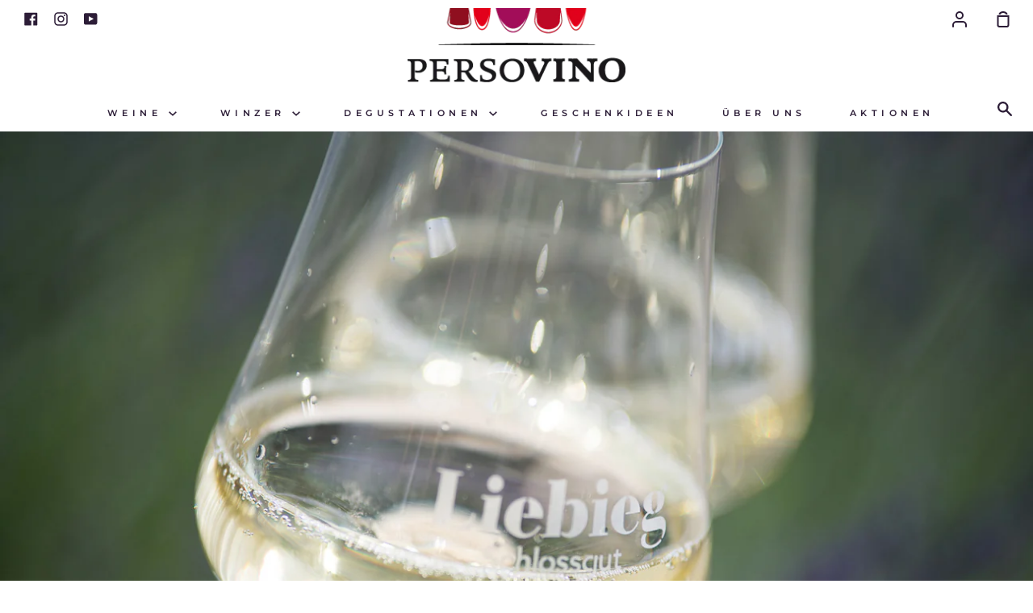

--- FILE ---
content_type: text/html; charset=utf-8
request_url: https://persovino.ch/collections/liebieg-grauburgunder-von-der-mosel/asiatisch
body_size: 18339
content:
<!doctype html>
<!--[if IE 9]> <html class="ie9 no-js supports-no-cookies container-layout" lang="de"> <![endif]-->
<!--[if (gt IE 9)|!(IE)]><!--> <html class="no-js supports-no-cookies container-layout" lang="de"> <!--<![endif]-->
<head>
  <meta charset="utf-8">
  <meta http-equiv="X-UA-Compatible" content="IE=edge">
  <meta name="viewport" content="width=device-width,initial-scale=1">
  <meta name="theme-color" content="#5c4c8d">
  <link rel="canonical" href="https://persovino.ch/collections/liebieg-grauburgunder-von-der-mosel/asiatisch">

  <!-- ======================= Story Theme V1.3.0 ========================= -->

  

  
  <title>
    Schlossgut Liebieg, 2018, Weissburgunder von der Mosel
    
 &ndash; Getaggt &quot;Asiatisch&quot;
    
    
      &ndash; PersoVino by NOA GmbH
    
  </title>

  
    <meta name="description" content="Weich und frisch: ein wunderbarer Terrassenwein. Perfekt an lauen sommerabenden, zum Brunch oder am Nachmittag auf der Terrasse. Der Weissburgunder ist mittlerweile einer der schönsten Burgunder der Mittelmosel. Weich, elegant, säurearm. Lässt sich einfach nur geniessen. Jahrgang 2018 - wirkt jetzt (August 2022) noch j">
  

  <!-- /snippets/social-sharing.liquid --><meta property="og:site_name" content="PersoVino by NOA GmbH">
<meta property="og:url" content="https://persovino.ch/collections/liebieg-grauburgunder-von-der-mosel/asiatisch">
<meta property="og:title" content="Schlossgut Liebieg, 2018, Weissburgunder von der Mosel">
<meta property="og:type" content="website">
<meta property="og:description" content="Weich und frisch: ein wunderbarer Terrassenwein. Perfekt an lauen sommerabenden, zum Brunch oder am Nachmittag auf der Terrasse. Der Weissburgunder ist mittlerweile einer der schönsten Burgunder der Mittelmosel. Weich, elegant, säurearm. Lässt sich einfach nur geniessen. Jahrgang 2018 - wirkt jetzt (August 2022) noch j">


<meta name="twitter:site" content="@">
<meta name="twitter:card" content="summary_large_image">
<meta name="twitter:title" content="Schlossgut Liebieg, 2018, Weissburgunder von der Mosel">
<meta name="twitter:description" content="Weich und frisch: ein wunderbarer Terrassenwein. Perfekt an lauen sommerabenden, zum Brunch oder am Nachmittag auf der Terrasse. Der Weissburgunder ist mittlerweile einer der schönsten Burgunder der Mittelmosel. Weich, elegant, säurearm. Lässt sich einfach nur geniessen. Jahrgang 2018 - wirkt jetzt (August 2022) noch j">


  <link href="//persovino.ch/cdn/shop/t/5/assets/theme.scss.css?v=159539865636943565301763147324" rel="stylesheet" type="text/css" media="all" />

  <script>
    document.documentElement.className = document.documentElement.className.replace('no-js', 'js');

    window.theme = {
      routes: {
        product_recommendations_url: '/recommendations/products',
      },
      strings: {
        addToCart: "In den Einkaufswagen legen",
        soldOut: "Ausverkauft",
        unavailable: "Nicht verfügbar"
      },
      moneyFormat: "SFr. {{amount}}",
      version: '1.3.0'
    };
  </script>

  

  <!--[if (gt IE 9)|!(IE)]><!--><script src="//persovino.ch/cdn/shop/t/5/assets/theme.js?v=129500885989382899361610199182" defer="defer"></script><!--<![endif]-->
  <!--[if lt IE 9]><script src="//persovino.ch/cdn/shop/t/5/assets/theme.js?v=129500885989382899361610199182"></script><![endif]-->


  <script>window.performance && window.performance.mark && window.performance.mark('shopify.content_for_header.start');</script><meta name="google-site-verification" content="yHUx4KAThSclzqSu3oCoHlV3vB7Mq8b_QTP6vyltC-I">
<meta id="shopify-digital-wallet" name="shopify-digital-wallet" content="/26788495459/digital_wallets/dialog">
<meta name="shopify-checkout-api-token" content="5a86a8d7f38f600b0de1454235ad345d">
<meta id="in-context-paypal-metadata" data-shop-id="26788495459" data-venmo-supported="false" data-environment="production" data-locale="de_DE" data-paypal-v4="true" data-currency="CHF">
<link rel="alternate" type="application/atom+xml" title="Feed" href="/collections/liebieg-grauburgunder-von-der-mosel/asiatisch.atom" />
<link rel="alternate" type="application/json+oembed" href="https://persovino.ch/collections/liebieg-grauburgunder-von-der-mosel/asiatisch.oembed">
<script async="async" src="/checkouts/internal/preloads.js?locale=de-CH"></script>
<script id="shopify-features" type="application/json">{"accessToken":"5a86a8d7f38f600b0de1454235ad345d","betas":["rich-media-storefront-analytics"],"domain":"persovino.ch","predictiveSearch":true,"shopId":26788495459,"locale":"de"}</script>
<script>var Shopify = Shopify || {};
Shopify.shop = "perso-vino.myshopify.com";
Shopify.locale = "de";
Shopify.currency = {"active":"CHF","rate":"1.0"};
Shopify.country = "CH";
Shopify.theme = {"name":"Story","id":118005498039,"schema_name":"Story","schema_version":"1.3.0","theme_store_id":864,"role":"main"};
Shopify.theme.handle = "null";
Shopify.theme.style = {"id":null,"handle":null};
Shopify.cdnHost = "persovino.ch/cdn";
Shopify.routes = Shopify.routes || {};
Shopify.routes.root = "/";</script>
<script type="module">!function(o){(o.Shopify=o.Shopify||{}).modules=!0}(window);</script>
<script>!function(o){function n(){var o=[];function n(){o.push(Array.prototype.slice.apply(arguments))}return n.q=o,n}var t=o.Shopify=o.Shopify||{};t.loadFeatures=n(),t.autoloadFeatures=n()}(window);</script>
<script id="shop-js-analytics" type="application/json">{"pageType":"collection"}</script>
<script defer="defer" async type="module" src="//persovino.ch/cdn/shopifycloud/shop-js/modules/v2/client.init-shop-cart-sync_KNlu3ypL.de.esm.js"></script>
<script defer="defer" async type="module" src="//persovino.ch/cdn/shopifycloud/shop-js/modules/v2/chunk.common_SKKNcA3B.esm.js"></script>
<script type="module">
  await import("//persovino.ch/cdn/shopifycloud/shop-js/modules/v2/client.init-shop-cart-sync_KNlu3ypL.de.esm.js");
await import("//persovino.ch/cdn/shopifycloud/shop-js/modules/v2/chunk.common_SKKNcA3B.esm.js");

  window.Shopify.SignInWithShop?.initShopCartSync?.({"fedCMEnabled":true,"windoidEnabled":true});

</script>
<script>(function() {
  var isLoaded = false;
  function asyncLoad() {
    if (isLoaded) return;
    isLoaded = true;
    var urls = ["\/\/www.powr.io\/powr.js?powr-token=perso-vino.myshopify.com\u0026external-type=shopify\u0026shop=perso-vino.myshopify.com","https:\/\/chimpstatic.com\/mcjs-connected\/js\/users\/772b151c375d557ca681cc13e\/73c954f0b1d1a846f872e75f9.js?shop=perso-vino.myshopify.com"];
    for (var i = 0; i < urls.length; i++) {
      var s = document.createElement('script');
      s.type = 'text/javascript';
      s.async = true;
      s.src = urls[i];
      var x = document.getElementsByTagName('script')[0];
      x.parentNode.insertBefore(s, x);
    }
  };
  if(window.attachEvent) {
    window.attachEvent('onload', asyncLoad);
  } else {
    window.addEventListener('load', asyncLoad, false);
  }
})();</script>
<script id="__st">var __st={"a":26788495459,"offset":3600,"reqid":"7fabf4f7-d71b-4ae7-aedf-4a6ddca1114e-1766892736","pageurl":"persovino.ch\/collections\/liebieg-grauburgunder-von-der-mosel\/asiatisch","u":"000d69acbf96","p":"collection","rtyp":"collection","rid":283720614071};</script>
<script>window.ShopifyPaypalV4VisibilityTracking = true;</script>
<script id="captcha-bootstrap">!function(){'use strict';const t='contact',e='account',n='new_comment',o=[[t,t],['blogs',n],['comments',n],[t,'customer']],c=[[e,'customer_login'],[e,'guest_login'],[e,'recover_customer_password'],[e,'create_customer']],r=t=>t.map((([t,e])=>`form[action*='/${t}']:not([data-nocaptcha='true']) input[name='form_type'][value='${e}']`)).join(','),a=t=>()=>t?[...document.querySelectorAll(t)].map((t=>t.form)):[];function s(){const t=[...o],e=r(t);return a(e)}const i='password',u='form_key',d=['recaptcha-v3-token','g-recaptcha-response','h-captcha-response',i],f=()=>{try{return window.sessionStorage}catch{return}},m='__shopify_v',_=t=>t.elements[u];function p(t,e,n=!1){try{const o=window.sessionStorage,c=JSON.parse(o.getItem(e)),{data:r}=function(t){const{data:e,action:n}=t;return t[m]||n?{data:e,action:n}:{data:t,action:n}}(c);for(const[e,n]of Object.entries(r))t.elements[e]&&(t.elements[e].value=n);n&&o.removeItem(e)}catch(o){console.error('form repopulation failed',{error:o})}}const l='form_type',E='cptcha';function T(t){t.dataset[E]=!0}const w=window,h=w.document,L='Shopify',v='ce_forms',y='captcha';let A=!1;((t,e)=>{const n=(g='f06e6c50-85a8-45c8-87d0-21a2b65856fe',I='https://cdn.shopify.com/shopifycloud/storefront-forms-hcaptcha/ce_storefront_forms_captcha_hcaptcha.v1.5.2.iife.js',D={infoText:'Durch hCaptcha geschützt',privacyText:'Datenschutz',termsText:'Allgemeine Geschäftsbedingungen'},(t,e,n)=>{const o=w[L][v],c=o.bindForm;if(c)return c(t,g,e,D).then(n);var r;o.q.push([[t,g,e,D],n]),r=I,A||(h.body.append(Object.assign(h.createElement('script'),{id:'captcha-provider',async:!0,src:r})),A=!0)});var g,I,D;w[L]=w[L]||{},w[L][v]=w[L][v]||{},w[L][v].q=[],w[L][y]=w[L][y]||{},w[L][y].protect=function(t,e){n(t,void 0,e),T(t)},Object.freeze(w[L][y]),function(t,e,n,w,h,L){const[v,y,A,g]=function(t,e,n){const i=e?o:[],u=t?c:[],d=[...i,...u],f=r(d),m=r(i),_=r(d.filter((([t,e])=>n.includes(e))));return[a(f),a(m),a(_),s()]}(w,h,L),I=t=>{const e=t.target;return e instanceof HTMLFormElement?e:e&&e.form},D=t=>v().includes(t);t.addEventListener('submit',(t=>{const e=I(t);if(!e)return;const n=D(e)&&!e.dataset.hcaptchaBound&&!e.dataset.recaptchaBound,o=_(e),c=g().includes(e)&&(!o||!o.value);(n||c)&&t.preventDefault(),c&&!n&&(function(t){try{if(!f())return;!function(t){const e=f();if(!e)return;const n=_(t);if(!n)return;const o=n.value;o&&e.removeItem(o)}(t);const e=Array.from(Array(32),(()=>Math.random().toString(36)[2])).join('');!function(t,e){_(t)||t.append(Object.assign(document.createElement('input'),{type:'hidden',name:u})),t.elements[u].value=e}(t,e),function(t,e){const n=f();if(!n)return;const o=[...t.querySelectorAll(`input[type='${i}']`)].map((({name:t})=>t)),c=[...d,...o],r={};for(const[a,s]of new FormData(t).entries())c.includes(a)||(r[a]=s);n.setItem(e,JSON.stringify({[m]:1,action:t.action,data:r}))}(t,e)}catch(e){console.error('failed to persist form',e)}}(e),e.submit())}));const S=(t,e)=>{t&&!t.dataset[E]&&(n(t,e.some((e=>e===t))),T(t))};for(const o of['focusin','change'])t.addEventListener(o,(t=>{const e=I(t);D(e)&&S(e,y())}));const B=e.get('form_key'),M=e.get(l),P=B&&M;t.addEventListener('DOMContentLoaded',(()=>{const t=y();if(P)for(const e of t)e.elements[l].value===M&&p(e,B);[...new Set([...A(),...v().filter((t=>'true'===t.dataset.shopifyCaptcha))])].forEach((e=>S(e,t)))}))}(h,new URLSearchParams(w.location.search),n,t,e,['guest_login'])})(!0,!0)}();</script>
<script integrity="sha256-4kQ18oKyAcykRKYeNunJcIwy7WH5gtpwJnB7kiuLZ1E=" data-source-attribution="shopify.loadfeatures" defer="defer" src="//persovino.ch/cdn/shopifycloud/storefront/assets/storefront/load_feature-a0a9edcb.js" crossorigin="anonymous"></script>
<script data-source-attribution="shopify.dynamic_checkout.dynamic.init">var Shopify=Shopify||{};Shopify.PaymentButton=Shopify.PaymentButton||{isStorefrontPortableWallets:!0,init:function(){window.Shopify.PaymentButton.init=function(){};var t=document.createElement("script");t.src="https://persovino.ch/cdn/shopifycloud/portable-wallets/latest/portable-wallets.de.js",t.type="module",document.head.appendChild(t)}};
</script>
<script data-source-attribution="shopify.dynamic_checkout.buyer_consent">
  function portableWalletsHideBuyerConsent(e){var t=document.getElementById("shopify-buyer-consent"),n=document.getElementById("shopify-subscription-policy-button");t&&n&&(t.classList.add("hidden"),t.setAttribute("aria-hidden","true"),n.removeEventListener("click",e))}function portableWalletsShowBuyerConsent(e){var t=document.getElementById("shopify-buyer-consent"),n=document.getElementById("shopify-subscription-policy-button");t&&n&&(t.classList.remove("hidden"),t.removeAttribute("aria-hidden"),n.addEventListener("click",e))}window.Shopify?.PaymentButton&&(window.Shopify.PaymentButton.hideBuyerConsent=portableWalletsHideBuyerConsent,window.Shopify.PaymentButton.showBuyerConsent=portableWalletsShowBuyerConsent);
</script>
<script data-source-attribution="shopify.dynamic_checkout.cart.bootstrap">document.addEventListener("DOMContentLoaded",(function(){function t(){return document.querySelector("shopify-accelerated-checkout-cart, shopify-accelerated-checkout")}if(t())Shopify.PaymentButton.init();else{new MutationObserver((function(e,n){t()&&(Shopify.PaymentButton.init(),n.disconnect())})).observe(document.body,{childList:!0,subtree:!0})}}));
</script>
<script id='scb4127' type='text/javascript' async='' src='https://persovino.ch/cdn/shopifycloud/privacy-banner/storefront-banner.js'></script><link id="shopify-accelerated-checkout-styles" rel="stylesheet" media="screen" href="https://persovino.ch/cdn/shopifycloud/portable-wallets/latest/accelerated-checkout-backwards-compat.css" crossorigin="anonymous">
<style id="shopify-accelerated-checkout-cart">
        #shopify-buyer-consent {
  margin-top: 1em;
  display: inline-block;
  width: 100%;
}

#shopify-buyer-consent.hidden {
  display: none;
}

#shopify-subscription-policy-button {
  background: none;
  border: none;
  padding: 0;
  text-decoration: underline;
  font-size: inherit;
  cursor: pointer;
}

#shopify-subscription-policy-button::before {
  box-shadow: none;
}

      </style>

<script>window.performance && window.performance.mark && window.performance.mark('shopify.content_for_header.end');</script>
<meta property="og:image" content="https://cdn.shopify.com/s/files/1/0267/8849/5459/collections/Weissbrugunder.png?v=1660560042" />
<meta property="og:image:secure_url" content="https://cdn.shopify.com/s/files/1/0267/8849/5459/collections/Weissbrugunder.png?v=1660560042" />
<meta property="og:image:width" content="1920" />
<meta property="og:image:height" content="1280" />
<meta property="og:image:alt" content="Schlossgut Liebieg, 2018, Weissburgunder von der Mosel" />
<link href="https://monorail-edge.shopifysvc.com" rel="dns-prefetch">
<script>(function(){if ("sendBeacon" in navigator && "performance" in window) {try {var session_token_from_headers = performance.getEntriesByType('navigation')[0].serverTiming.find(x => x.name == '_s').description;} catch {var session_token_from_headers = undefined;}var session_cookie_matches = document.cookie.match(/_shopify_s=([^;]*)/);var session_token_from_cookie = session_cookie_matches && session_cookie_matches.length === 2 ? session_cookie_matches[1] : "";var session_token = session_token_from_headers || session_token_from_cookie || "";function handle_abandonment_event(e) {var entries = performance.getEntries().filter(function(entry) {return /monorail-edge.shopifysvc.com/.test(entry.name);});if (!window.abandonment_tracked && entries.length === 0) {window.abandonment_tracked = true;var currentMs = Date.now();var navigation_start = performance.timing.navigationStart;var payload = {shop_id: 26788495459,url: window.location.href,navigation_start,duration: currentMs - navigation_start,session_token,page_type: "collection"};window.navigator.sendBeacon("https://monorail-edge.shopifysvc.com/v1/produce", JSON.stringify({schema_id: "online_store_buyer_site_abandonment/1.1",payload: payload,metadata: {event_created_at_ms: currentMs,event_sent_at_ms: currentMs}}));}}window.addEventListener('pagehide', handle_abandonment_event);}}());</script>
<script id="web-pixels-manager-setup">(function e(e,d,r,n,o){if(void 0===o&&(o={}),!Boolean(null===(a=null===(i=window.Shopify)||void 0===i?void 0:i.analytics)||void 0===a?void 0:a.replayQueue)){var i,a;window.Shopify=window.Shopify||{};var t=window.Shopify;t.analytics=t.analytics||{};var s=t.analytics;s.replayQueue=[],s.publish=function(e,d,r){return s.replayQueue.push([e,d,r]),!0};try{self.performance.mark("wpm:start")}catch(e){}var l=function(){var e={modern:/Edge?\/(1{2}[4-9]|1[2-9]\d|[2-9]\d{2}|\d{4,})\.\d+(\.\d+|)|Firefox\/(1{2}[4-9]|1[2-9]\d|[2-9]\d{2}|\d{4,})\.\d+(\.\d+|)|Chrom(ium|e)\/(9{2}|\d{3,})\.\d+(\.\d+|)|(Maci|X1{2}).+ Version\/(15\.\d+|(1[6-9]|[2-9]\d|\d{3,})\.\d+)([,.]\d+|)( \(\w+\)|)( Mobile\/\w+|) Safari\/|Chrome.+OPR\/(9{2}|\d{3,})\.\d+\.\d+|(CPU[ +]OS|iPhone[ +]OS|CPU[ +]iPhone|CPU IPhone OS|CPU iPad OS)[ +]+(15[._]\d+|(1[6-9]|[2-9]\d|\d{3,})[._]\d+)([._]\d+|)|Android:?[ /-](13[3-9]|1[4-9]\d|[2-9]\d{2}|\d{4,})(\.\d+|)(\.\d+|)|Android.+Firefox\/(13[5-9]|1[4-9]\d|[2-9]\d{2}|\d{4,})\.\d+(\.\d+|)|Android.+Chrom(ium|e)\/(13[3-9]|1[4-9]\d|[2-9]\d{2}|\d{4,})\.\d+(\.\d+|)|SamsungBrowser\/([2-9]\d|\d{3,})\.\d+/,legacy:/Edge?\/(1[6-9]|[2-9]\d|\d{3,})\.\d+(\.\d+|)|Firefox\/(5[4-9]|[6-9]\d|\d{3,})\.\d+(\.\d+|)|Chrom(ium|e)\/(5[1-9]|[6-9]\d|\d{3,})\.\d+(\.\d+|)([\d.]+$|.*Safari\/(?![\d.]+ Edge\/[\d.]+$))|(Maci|X1{2}).+ Version\/(10\.\d+|(1[1-9]|[2-9]\d|\d{3,})\.\d+)([,.]\d+|)( \(\w+\)|)( Mobile\/\w+|) Safari\/|Chrome.+OPR\/(3[89]|[4-9]\d|\d{3,})\.\d+\.\d+|(CPU[ +]OS|iPhone[ +]OS|CPU[ +]iPhone|CPU IPhone OS|CPU iPad OS)[ +]+(10[._]\d+|(1[1-9]|[2-9]\d|\d{3,})[._]\d+)([._]\d+|)|Android:?[ /-](13[3-9]|1[4-9]\d|[2-9]\d{2}|\d{4,})(\.\d+|)(\.\d+|)|Mobile Safari.+OPR\/([89]\d|\d{3,})\.\d+\.\d+|Android.+Firefox\/(13[5-9]|1[4-9]\d|[2-9]\d{2}|\d{4,})\.\d+(\.\d+|)|Android.+Chrom(ium|e)\/(13[3-9]|1[4-9]\d|[2-9]\d{2}|\d{4,})\.\d+(\.\d+|)|Android.+(UC? ?Browser|UCWEB|U3)[ /]?(15\.([5-9]|\d{2,})|(1[6-9]|[2-9]\d|\d{3,})\.\d+)\.\d+|SamsungBrowser\/(5\.\d+|([6-9]|\d{2,})\.\d+)|Android.+MQ{2}Browser\/(14(\.(9|\d{2,})|)|(1[5-9]|[2-9]\d|\d{3,})(\.\d+|))(\.\d+|)|K[Aa][Ii]OS\/(3\.\d+|([4-9]|\d{2,})\.\d+)(\.\d+|)/},d=e.modern,r=e.legacy,n=navigator.userAgent;return n.match(d)?"modern":n.match(r)?"legacy":"unknown"}(),u="modern"===l?"modern":"legacy",c=(null!=n?n:{modern:"",legacy:""})[u],f=function(e){return[e.baseUrl,"/wpm","/b",e.hashVersion,"modern"===e.buildTarget?"m":"l",".js"].join("")}({baseUrl:d,hashVersion:r,buildTarget:u}),m=function(e){var d=e.version,r=e.bundleTarget,n=e.surface,o=e.pageUrl,i=e.monorailEndpoint;return{emit:function(e){var a=e.status,t=e.errorMsg,s=(new Date).getTime(),l=JSON.stringify({metadata:{event_sent_at_ms:s},events:[{schema_id:"web_pixels_manager_load/3.1",payload:{version:d,bundle_target:r,page_url:o,status:a,surface:n,error_msg:t},metadata:{event_created_at_ms:s}}]});if(!i)return console&&console.warn&&console.warn("[Web Pixels Manager] No Monorail endpoint provided, skipping logging."),!1;try{return self.navigator.sendBeacon.bind(self.navigator)(i,l)}catch(e){}var u=new XMLHttpRequest;try{return u.open("POST",i,!0),u.setRequestHeader("Content-Type","text/plain"),u.send(l),!0}catch(e){return console&&console.warn&&console.warn("[Web Pixels Manager] Got an unhandled error while logging to Monorail."),!1}}}}({version:r,bundleTarget:l,surface:e.surface,pageUrl:self.location.href,monorailEndpoint:e.monorailEndpoint});try{o.browserTarget=l,function(e){var d=e.src,r=e.async,n=void 0===r||r,o=e.onload,i=e.onerror,a=e.sri,t=e.scriptDataAttributes,s=void 0===t?{}:t,l=document.createElement("script"),u=document.querySelector("head"),c=document.querySelector("body");if(l.async=n,l.src=d,a&&(l.integrity=a,l.crossOrigin="anonymous"),s)for(var f in s)if(Object.prototype.hasOwnProperty.call(s,f))try{l.dataset[f]=s[f]}catch(e){}if(o&&l.addEventListener("load",o),i&&l.addEventListener("error",i),u)u.appendChild(l);else{if(!c)throw new Error("Did not find a head or body element to append the script");c.appendChild(l)}}({src:f,async:!0,onload:function(){if(!function(){var e,d;return Boolean(null===(d=null===(e=window.Shopify)||void 0===e?void 0:e.analytics)||void 0===d?void 0:d.initialized)}()){var d=window.webPixelsManager.init(e)||void 0;if(d){var r=window.Shopify.analytics;r.replayQueue.forEach((function(e){var r=e[0],n=e[1],o=e[2];d.publishCustomEvent(r,n,o)})),r.replayQueue=[],r.publish=d.publishCustomEvent,r.visitor=d.visitor,r.initialized=!0}}},onerror:function(){return m.emit({status:"failed",errorMsg:"".concat(f," has failed to load")})},sri:function(e){var d=/^sha384-[A-Za-z0-9+/=]+$/;return"string"==typeof e&&d.test(e)}(c)?c:"",scriptDataAttributes:o}),m.emit({status:"loading"})}catch(e){m.emit({status:"failed",errorMsg:(null==e?void 0:e.message)||"Unknown error"})}}})({shopId: 26788495459,storefrontBaseUrl: "https://persovino.ch",extensionsBaseUrl: "https://extensions.shopifycdn.com/cdn/shopifycloud/web-pixels-manager",monorailEndpoint: "https://monorail-edge.shopifysvc.com/unstable/produce_batch",surface: "storefront-renderer",enabledBetaFlags: ["2dca8a86","a0d5f9d2"],webPixelsConfigList: [{"id":"1541472641","configuration":"{\"config\":\"{\\\"pixel_id\\\":\\\"GT-MBLWCM54\\\",\\\"google_tag_ids\\\":[\\\"GT-MBLWCM54\\\"],\\\"target_country\\\":\\\"CH\\\",\\\"gtag_events\\\":[{\\\"type\\\":\\\"view_item\\\",\\\"action_label\\\":\\\"MC-667WMXPYRN\\\"},{\\\"type\\\":\\\"purchase\\\",\\\"action_label\\\":\\\"MC-667WMXPYRN\\\"},{\\\"type\\\":\\\"page_view\\\",\\\"action_label\\\":\\\"MC-667WMXPYRN\\\"}],\\\"enable_monitoring_mode\\\":false}\"}","eventPayloadVersion":"v1","runtimeContext":"OPEN","scriptVersion":"b2a88bafab3e21179ed38636efcd8a93","type":"APP","apiClientId":1780363,"privacyPurposes":[],"dataSharingAdjustments":{"protectedCustomerApprovalScopes":["read_customer_address","read_customer_email","read_customer_name","read_customer_personal_data","read_customer_phone"]}},{"id":"shopify-app-pixel","configuration":"{}","eventPayloadVersion":"v1","runtimeContext":"STRICT","scriptVersion":"0450","apiClientId":"shopify-pixel","type":"APP","privacyPurposes":["ANALYTICS","MARKETING"]},{"id":"shopify-custom-pixel","eventPayloadVersion":"v1","runtimeContext":"LAX","scriptVersion":"0450","apiClientId":"shopify-pixel","type":"CUSTOM","privacyPurposes":["ANALYTICS","MARKETING"]}],isMerchantRequest: false,initData: {"shop":{"name":"PersoVino by NOA GmbH","paymentSettings":{"currencyCode":"CHF"},"myshopifyDomain":"perso-vino.myshopify.com","countryCode":"CH","storefrontUrl":"https:\/\/persovino.ch"},"customer":null,"cart":null,"checkout":null,"productVariants":[],"purchasingCompany":null},},"https://persovino.ch/cdn","da62cc92w68dfea28pcf9825a4m392e00d0",{"modern":"","legacy":""},{"shopId":"26788495459","storefrontBaseUrl":"https:\/\/persovino.ch","extensionBaseUrl":"https:\/\/extensions.shopifycdn.com\/cdn\/shopifycloud\/web-pixels-manager","surface":"storefront-renderer","enabledBetaFlags":"[\"2dca8a86\", \"a0d5f9d2\"]","isMerchantRequest":"false","hashVersion":"da62cc92w68dfea28pcf9825a4m392e00d0","publish":"custom","events":"[[\"page_viewed\",{}],[\"collection_viewed\",{\"collection\":{\"id\":\"283720614071\",\"title\":\"Schlossgut Liebieg, 2018, Weissburgunder von der Mosel\",\"productVariants\":[]}}]]"});</script><script>
  window.ShopifyAnalytics = window.ShopifyAnalytics || {};
  window.ShopifyAnalytics.meta = window.ShopifyAnalytics.meta || {};
  window.ShopifyAnalytics.meta.currency = 'CHF';
  var meta = {"products":[],"page":{"pageType":"collection","resourceType":"collection","resourceId":283720614071,"requestId":"7fabf4f7-d71b-4ae7-aedf-4a6ddca1114e-1766892736"}};
  for (var attr in meta) {
    window.ShopifyAnalytics.meta[attr] = meta[attr];
  }
</script>
<script class="analytics">
  (function () {
    var customDocumentWrite = function(content) {
      var jquery = null;

      if (window.jQuery) {
        jquery = window.jQuery;
      } else if (window.Checkout && window.Checkout.$) {
        jquery = window.Checkout.$;
      }

      if (jquery) {
        jquery('body').append(content);
      }
    };

    var hasLoggedConversion = function(token) {
      if (token) {
        return document.cookie.indexOf('loggedConversion=' + token) !== -1;
      }
      return false;
    }

    var setCookieIfConversion = function(token) {
      if (token) {
        var twoMonthsFromNow = new Date(Date.now());
        twoMonthsFromNow.setMonth(twoMonthsFromNow.getMonth() + 2);

        document.cookie = 'loggedConversion=' + token + '; expires=' + twoMonthsFromNow;
      }
    }

    var trekkie = window.ShopifyAnalytics.lib = window.trekkie = window.trekkie || [];
    if (trekkie.integrations) {
      return;
    }
    trekkie.methods = [
      'identify',
      'page',
      'ready',
      'track',
      'trackForm',
      'trackLink'
    ];
    trekkie.factory = function(method) {
      return function() {
        var args = Array.prototype.slice.call(arguments);
        args.unshift(method);
        trekkie.push(args);
        return trekkie;
      };
    };
    for (var i = 0; i < trekkie.methods.length; i++) {
      var key = trekkie.methods[i];
      trekkie[key] = trekkie.factory(key);
    }
    trekkie.load = function(config) {
      trekkie.config = config || {};
      trekkie.config.initialDocumentCookie = document.cookie;
      var first = document.getElementsByTagName('script')[0];
      var script = document.createElement('script');
      script.type = 'text/javascript';
      script.onerror = function(e) {
        var scriptFallback = document.createElement('script');
        scriptFallback.type = 'text/javascript';
        scriptFallback.onerror = function(error) {
                var Monorail = {
      produce: function produce(monorailDomain, schemaId, payload) {
        var currentMs = new Date().getTime();
        var event = {
          schema_id: schemaId,
          payload: payload,
          metadata: {
            event_created_at_ms: currentMs,
            event_sent_at_ms: currentMs
          }
        };
        return Monorail.sendRequest("https://" + monorailDomain + "/v1/produce", JSON.stringify(event));
      },
      sendRequest: function sendRequest(endpointUrl, payload) {
        // Try the sendBeacon API
        if (window && window.navigator && typeof window.navigator.sendBeacon === 'function' && typeof window.Blob === 'function' && !Monorail.isIos12()) {
          var blobData = new window.Blob([payload], {
            type: 'text/plain'
          });

          if (window.navigator.sendBeacon(endpointUrl, blobData)) {
            return true;
          } // sendBeacon was not successful

        } // XHR beacon

        var xhr = new XMLHttpRequest();

        try {
          xhr.open('POST', endpointUrl);
          xhr.setRequestHeader('Content-Type', 'text/plain');
          xhr.send(payload);
        } catch (e) {
          console.log(e);
        }

        return false;
      },
      isIos12: function isIos12() {
        return window.navigator.userAgent.lastIndexOf('iPhone; CPU iPhone OS 12_') !== -1 || window.navigator.userAgent.lastIndexOf('iPad; CPU OS 12_') !== -1;
      }
    };
    Monorail.produce('monorail-edge.shopifysvc.com',
      'trekkie_storefront_load_errors/1.1',
      {shop_id: 26788495459,
      theme_id: 118005498039,
      app_name: "storefront",
      context_url: window.location.href,
      source_url: "//persovino.ch/cdn/s/trekkie.storefront.8f32c7f0b513e73f3235c26245676203e1209161.min.js"});

        };
        scriptFallback.async = true;
        scriptFallback.src = '//persovino.ch/cdn/s/trekkie.storefront.8f32c7f0b513e73f3235c26245676203e1209161.min.js';
        first.parentNode.insertBefore(scriptFallback, first);
      };
      script.async = true;
      script.src = '//persovino.ch/cdn/s/trekkie.storefront.8f32c7f0b513e73f3235c26245676203e1209161.min.js';
      first.parentNode.insertBefore(script, first);
    };
    trekkie.load(
      {"Trekkie":{"appName":"storefront","development":false,"defaultAttributes":{"shopId":26788495459,"isMerchantRequest":null,"themeId":118005498039,"themeCityHash":"15178873722500150697","contentLanguage":"de","currency":"CHF","eventMetadataId":"f95c6e35-5af7-4bbb-9cbe-e90b81b9cd1f"},"isServerSideCookieWritingEnabled":true,"monorailRegion":"shop_domain","enabledBetaFlags":["65f19447"]},"Session Attribution":{},"S2S":{"facebookCapiEnabled":false,"source":"trekkie-storefront-renderer","apiClientId":580111}}
    );

    var loaded = false;
    trekkie.ready(function() {
      if (loaded) return;
      loaded = true;

      window.ShopifyAnalytics.lib = window.trekkie;

      var originalDocumentWrite = document.write;
      document.write = customDocumentWrite;
      try { window.ShopifyAnalytics.merchantGoogleAnalytics.call(this); } catch(error) {};
      document.write = originalDocumentWrite;

      window.ShopifyAnalytics.lib.page(null,{"pageType":"collection","resourceType":"collection","resourceId":283720614071,"requestId":"7fabf4f7-d71b-4ae7-aedf-4a6ddca1114e-1766892736","shopifyEmitted":true});

      var match = window.location.pathname.match(/checkouts\/(.+)\/(thank_you|post_purchase)/)
      var token = match? match[1]: undefined;
      if (!hasLoggedConversion(token)) {
        setCookieIfConversion(token);
        window.ShopifyAnalytics.lib.track("Viewed Product Category",{"currency":"CHF","category":"Collection: liebieg-grauburgunder-von-der-mosel","collectionName":"liebieg-grauburgunder-von-der-mosel","collectionId":283720614071,"nonInteraction":true},undefined,undefined,{"shopifyEmitted":true});
      }
    });


        var eventsListenerScript = document.createElement('script');
        eventsListenerScript.async = true;
        eventsListenerScript.src = "//persovino.ch/cdn/shopifycloud/storefront/assets/shop_events_listener-3da45d37.js";
        document.getElementsByTagName('head')[0].appendChild(eventsListenerScript);

})();</script>
  <script>
  if (!window.ga || (window.ga && typeof window.ga !== 'function')) {
    window.ga = function ga() {
      (window.ga.q = window.ga.q || []).push(arguments);
      if (window.Shopify && window.Shopify.analytics && typeof window.Shopify.analytics.publish === 'function') {
        window.Shopify.analytics.publish("ga_stub_called", {}, {sendTo: "google_osp_migration"});
      }
      console.error("Shopify's Google Analytics stub called with:", Array.from(arguments), "\nSee https://help.shopify.com/manual/promoting-marketing/pixels/pixel-migration#google for more information.");
    };
    if (window.Shopify && window.Shopify.analytics && typeof window.Shopify.analytics.publish === 'function') {
      window.Shopify.analytics.publish("ga_stub_initialized", {}, {sendTo: "google_osp_migration"});
    }
  }
</script>
<script
  defer
  src="https://persovino.ch/cdn/shopifycloud/perf-kit/shopify-perf-kit-2.1.2.min.js"
  data-application="storefront-renderer"
  data-shop-id="26788495459"
  data-render-region="gcp-us-east1"
  data-page-type="collection"
  data-theme-instance-id="118005498039"
  data-theme-name="Story"
  data-theme-version="1.3.0"
  data-monorail-region="shop_domain"
  data-resource-timing-sampling-rate="10"
  data-shs="true"
  data-shs-beacon="true"
  data-shs-export-with-fetch="true"
  data-shs-logs-sample-rate="1"
  data-shs-beacon-endpoint="https://persovino.ch/api/collect"
></script>
</head>

<body id="schlossgut-liebieg-2018-weissburgunder-von-der-mosel" class="template-collection decoration-none">

  <a class="in-page-link visually-hidden skip-link" href="#MainContent">Direkt zum Inhalt</a>

  <div id="shopify-section-header" class="shopify-section"><div class="header__section  header--transparent  header--transparent--logo">

  <style>
    
      .header__logo__link{
        max-width: 300px;
      }
    

    .template-index .header--transparent:not(:hover) .header--desktop a,
    .template-index .header--transparent:not(:hover) .header--touch .header__cart__link,
    .template-index .header--transparent:not(:hover) .header--touch .header__hamburger,
    .template-index .header--transparent:not(:hover) .header--touch .header__logo a,
    .template-index .header--transparent:not(:hover) .announcement__message{
      color: #4c325f;
    }

    
    
    

    .template-index .header--transparent:not(:hover) .header-wrapper,
    .template-index .header--transparent:not(:hover) .announcement,
    .template-index .header--transparent:not(:hover) .header--desktop,
    .template-index .header--transparent:not(:hover) .header--touch{
      background-color: rgba(255, 255, 255, 0.2);
      border-color: rgba(247, 248, 250, 0.2);
    }

  </style>

  

  <div class="header-wrapper" data-section-id="header" data-section-type="header-section">
    <div class="header--desktop small--hide">
      <header class="header"><ul class="header__social unstyled">

              

              
                <li>
                  <a href="https://www.facebook.com/persovino" title="PersoVino by NOA GmbH auf Facebook">
                    <svg aria-hidden="true" focusable="false" role="presentation" class="icon icon-facebook" viewBox="0 0 20 20"><path fill="#444" d="M18.05.811q.439 0 .744.305t.305.744v16.637q0 .439-.305.744t-.744.305h-4.732v-7.221h2.415l.342-2.854h-2.757v-1.83q0-.659.293-1t1.073-.342h1.488V3.762q-.976-.098-2.171-.098-1.634 0-2.635.964t-1 2.72V9.47H7.951v2.854h2.415v7.221H1.413q-.439 0-.744-.305t-.305-.744V1.859q0-.439.305-.744T1.413.81H18.05z"/></svg>
                    <span class="icon-fallback-text">Facebook</span>
                  </a>
                </li>
              

            

              

              

            

              

              

            

              

              
                <li>
                  <a href="https://www.instagram.com/persovino/" title="PersoVino by NOA GmbH auf Instagram">
                    <svg aria-hidden="true" focusable="false" role="presentation" class="icon icon-instagram" viewBox="0 0 512 512"><path d="M256 49.5c67.3 0 75.2.3 101.8 1.5 24.6 1.1 37.9 5.2 46.8 8.7 11.8 4.6 20.2 10 29 18.8s14.3 17.2 18.8 29c3.4 8.9 7.6 22.2 8.7 46.8 1.2 26.6 1.5 34.5 1.5 101.8s-.3 75.2-1.5 101.8c-1.1 24.6-5.2 37.9-8.7 46.8-4.6 11.8-10 20.2-18.8 29s-17.2 14.3-29 18.8c-8.9 3.4-22.2 7.6-46.8 8.7-26.6 1.2-34.5 1.5-101.8 1.5s-75.2-.3-101.8-1.5c-24.6-1.1-37.9-5.2-46.8-8.7-11.8-4.6-20.2-10-29-18.8s-14.3-17.2-18.8-29c-3.4-8.9-7.6-22.2-8.7-46.8-1.2-26.6-1.5-34.5-1.5-101.8s.3-75.2 1.5-101.8c1.1-24.6 5.2-37.9 8.7-46.8 4.6-11.8 10-20.2 18.8-29s17.2-14.3 29-18.8c8.9-3.4 22.2-7.6 46.8-8.7 26.6-1.3 34.5-1.5 101.8-1.5m0-45.4c-68.4 0-77 .3-103.9 1.5C125.3 6.8 107 11.1 91 17.3c-16.6 6.4-30.6 15.1-44.6 29.1-14 14-22.6 28.1-29.1 44.6-6.2 16-10.5 34.3-11.7 61.2C4.4 179 4.1 187.6 4.1 256s.3 77 1.5 103.9c1.2 26.8 5.5 45.1 11.7 61.2 6.4 16.6 15.1 30.6 29.1 44.6 14 14 28.1 22.6 44.6 29.1 16 6.2 34.3 10.5 61.2 11.7 26.9 1.2 35.4 1.5 103.9 1.5s77-.3 103.9-1.5c26.8-1.2 45.1-5.5 61.2-11.7 16.6-6.4 30.6-15.1 44.6-29.1 14-14 22.6-28.1 29.1-44.6 6.2-16 10.5-34.3 11.7-61.2 1.2-26.9 1.5-35.4 1.5-103.9s-.3-77-1.5-103.9c-1.2-26.8-5.5-45.1-11.7-61.2-6.4-16.6-15.1-30.6-29.1-44.6-14-14-28.1-22.6-44.6-29.1-16-6.2-34.3-10.5-61.2-11.7-27-1.1-35.6-1.4-104-1.4z"/><path d="M256 126.6c-71.4 0-129.4 57.9-129.4 129.4s58 129.4 129.4 129.4 129.4-58 129.4-129.4-58-129.4-129.4-129.4zm0 213.4c-46.4 0-84-37.6-84-84s37.6-84 84-84 84 37.6 84 84-37.6 84-84 84z"/><circle cx="390.5" cy="121.5" r="30.2"/></svg>
                    <span class="icon-fallback-text">Instagram</span>
                  </a>
                </li>
              

            

              

              

            

              

              

            

              

              
                <li>
                  <a href="https://www.youtube.com/watch?v=noi-I6ECnWU" title="PersoVino by NOA GmbH auf YouTube">
                    <svg aria-hidden="true" focusable="false" role="presentation" class="icon icon-youtube" viewBox="0 0 21 20"><path fill="#444" d="M-.196 15.803q0 1.23.812 2.092t1.977.861h14.946q1.165 0 1.977-.861t.812-2.092V3.909q0-1.23-.82-2.116T17.539.907H2.593q-1.148 0-1.969.886t-.82 2.116v11.894zm7.465-2.149V6.058q0-.115.066-.18.049-.016.082-.016l.082.016 7.153 3.806q.066.066.066.164 0 .066-.066.131l-7.153 3.806q-.033.033-.066.033-.066 0-.098-.033-.066-.066-.066-.131z"/></svg>
                    <span class="icon-fallback-text">YouTube</span>
                  </a>
                </li>
              

            

              

              

            
          </ul><div class="header__logo">
          
  <div class="h1">

    <a href="/" class="site-logo header__logo__link">
      
        
        <img src="//persovino.ch/cdn/shop/files/persovino_logo_transp_300x.png?v=1614297308"
             class="logo--color"
             srcset="//persovino.ch/cdn/shop/files/persovino_logo_transp_300x.png?v=1614297308 1x, //persovino.ch/cdn/shop/files/persovino_logo_transp_300x@2x.png?v=1614297308 2x"
             alt="lebendiger Wein">
      
      
    </a>

  </div>


        </div>

        <div class="header__actions">
          
              
                <a href="/account"><svg aria-hidden="true" focusable="false" role="presentation" class="icon icon-user" viewBox="0 0 18 20"><g fill="#000" fill-rule="nonzero"><path d="M18 19a1 1 0 01-2 0v-2a3 3 0 00-3-3H5a3 3 0 00-3 3v2a1 1 0 01-2 0v-2a5 5 0 015-5h8a5 5 0 015 5v2zM9 10A5 5 0 119 0a5 5 0 010 10zm0-2a3 3 0 100-6 3 3 0 000 6z"/></g></svg><span class="visually-hidden">Account</span></a>
              
          
          <a class="header__cart__link" href="/cart">
            <svg aria-hidden="true" focusable="false" role="presentation" class="icon icon-basket" viewBox="0 0 15 20"><g fill="#2A3443" fill-rule="nonzero"><path d="M4.2 4c0-.994 1.383-2 3.3-2 1.917 0 3.3 1.006 3.3 2H13c0-2.21-2.462-4-5.5-4S2 1.79 2 4h2.2zM2 7v10a1 1 0 001 1h9a1 1 0 001-1V7H2zM0 5h15v12a3 3 0 01-3 3H3a3 3 0 01-3-3V5z"/></g></svg>
<span class="visually-hidden">Einkaufswagen</span>
          </a>
        </div>
      </header>
      <nav role="navigation" class="nav nav--search">
        <div class="site-nav nav__links">
          <ul class="main-menu unstyled" role="navigation" aria-label="primary"><li class="parent ">
  <a href="/collections/all" class="nav-link">
    Weine
    <span class="nav-carat-small"><svg aria-hidden="true" focusable="false" role="presentation" class="icon icon--wide icon-arrow-down-small" viewBox="0 0 7 4"><path d="M.82 0L3.5 2.481 6.18 0 7 .76 3.5 4 0 .76z" fill="#000" fill-rule="evenodd"/></svg></span>
  </a>
  
    <a href="#" class="nav-carat ariaToggle" aria-haspopup="true" aria-controls="weine-1-desktop" aria-expanded="false">
      <span class="visually-hidden">Mehr</span>
      <svg aria-hidden="true" focusable="false" role="presentation" class="icon icon--wide icon-arrow-down" viewBox="0 0 17 10"><path d="M8.5 10a.536.536 0 01-.392-.172L.17 1.821a.545.545 0 010-.79l.852-.86A.536.536 0 011.414 0c.147 0 .278.057.392.172L8.5 6.924 15.194.172A.536.536 0 0115.586 0c.148 0 .278.057.392.172l.852.859a.545.545 0 010 .79L8.892 9.828A.536.536 0 018.5 10z" fill="#000" fill-rule="evenodd"/></svg>
    </a>
    <div class="main-menu-dropdown" id="weine-1-desktop">
      <ul>
        
          <li class="child ">
  <a href="/collections/rotweine" class="nav-link">
    Rotweine
    
  </a>
  
</li>

        
          <li class="child ">
  <a href="/collections/weissweine" class="nav-link">
    Weissweine
    
  </a>
  
</li>

        
          <li class="child ">
  <a href="/collections/rose-1" class="nav-link">
    Rosé
    
  </a>
  
</li>

        
          <li class="child ">
  <a href="/collections/bubbly" class="nav-link">
    Schaumweine
    
  </a>
  
</li>

        
          <li class="child ">
  <a href="/collections/bio" class="nav-link">
    Bio
    
  </a>
  
</li>

        
          <li class="child ">
  <a href="/collections/vegane-weine/vegan" class="nav-link">
    Vegan
    
  </a>
  
</li>

        
          <li class="child ">
  <a href="/collections/demeter" class="nav-link">
    Biodynamisch
    
  </a>
  
</li>

        
      </ul>
    </div>
  
</li>

<li class="grandparent kids-7 ">
  <a href="/pages/winzer-1" class="nav-link">
    Winzer
    <span class="nav-carat-small"><svg aria-hidden="true" focusable="false" role="presentation" class="icon icon--wide icon-arrow-down-small" viewBox="0 0 7 4"><path d="M.82 0L3.5 2.481 6.18 0 7 .76 3.5 4 0 .76z" fill="#000" fill-rule="evenodd"/></svg></span>
  </a>
  
    <a href="#" class="nav-carat ariaToggle" aria-haspopup="true" aria-controls="winzer-2-desktop" aria-expanded="false">
      <span class="visually-hidden">Mehr</span>
      <svg aria-hidden="true" focusable="false" role="presentation" class="icon icon--wide icon-arrow-down" viewBox="0 0 17 10"><path d="M8.5 10a.536.536 0 01-.392-.172L.17 1.821a.545.545 0 010-.79l.852-.86A.536.536 0 011.414 0c.147 0 .278.057.392.172L8.5 6.924 15.194.172A.536.536 0 0115.586 0c.148 0 .278.057.392.172l.852.859a.545.545 0 010 .79L8.892 9.828A.536.536 0 018.5 10z" fill="#000" fill-rule="evenodd"/></svg>
    </a>
    <div class="main-menu-dropdown" id="winzer-2-desktop">
      <ul>
        
          <li class="parent ">
  <a href="/collections/weinregion-schweiz" class="nav-link">
    Schweiz
    <span class="nav-carat-small"><svg aria-hidden="true" focusable="false" role="presentation" class="icon icon--wide icon-arrow-down-small" viewBox="0 0 7 4"><path d="M.82 0L3.5 2.481 6.18 0 7 .76 3.5 4 0 .76z" fill="#000" fill-rule="evenodd"/></svg></span>
  </a>
  
    <a href="#" class="nav-carat ariaToggle" aria-haspopup="true" aria-controls="schweiz-2-desktop" aria-expanded="false">
      <span class="visually-hidden">Mehr</span>
      <svg aria-hidden="true" focusable="false" role="presentation" class="icon icon--wide icon-arrow-down" viewBox="0 0 17 10"><path d="M8.5 10a.536.536 0 01-.392-.172L.17 1.821a.545.545 0 010-.79l.852-.86A.536.536 0 011.414 0c.147 0 .278.057.392.172L8.5 6.924 15.194.172A.536.536 0 0115.586 0c.148 0 .278.057.392.172l.852.859a.545.545 0 010 .79L8.892 9.828A.536.536 0 018.5 10z" fill="#000" fill-rule="evenodd"/></svg>
    </a>
    <div class="main-menu-dropdown" id="schweiz-2-desktop">
      <ul>
        
          <li class="child ">
  <a href="/collections/roland-lenz" class="nav-link">
    Roland Lenz
    
  </a>
  
</li>

        
      </ul>
    </div>
  
</li>

        
          <li class="parent ">
  <a href="/collections/weinregion-frankreich" class="nav-link">
    Frankreich
    <span class="nav-carat-small"><svg aria-hidden="true" focusable="false" role="presentation" class="icon icon--wide icon-arrow-down-small" viewBox="0 0 7 4"><path d="M.82 0L3.5 2.481 6.18 0 7 .76 3.5 4 0 .76z" fill="#000" fill-rule="evenodd"/></svg></span>
  </a>
  
    <a href="#" class="nav-carat ariaToggle" aria-haspopup="true" aria-controls="frankreich-2-desktop" aria-expanded="false">
      <span class="visually-hidden">Mehr</span>
      <svg aria-hidden="true" focusable="false" role="presentation" class="icon icon--wide icon-arrow-down" viewBox="0 0 17 10"><path d="M8.5 10a.536.536 0 01-.392-.172L.17 1.821a.545.545 0 010-.79l.852-.86A.536.536 0 011.414 0c.147 0 .278.057.392.172L8.5 6.924 15.194.172A.536.536 0 0115.586 0c.148 0 .278.057.392.172l.852.859a.545.545 0 010 .79L8.892 9.828A.536.536 0 018.5 10z" fill="#000" fill-rule="evenodd"/></svg>
    </a>
    <div class="main-menu-dropdown" id="frankreich-2-desktop">
      <ul>
        
          <li class="child ">
  <a href="/collections/chateau-du-mourre-du-tendre" class="nav-link">
    Château du Mourre du Tendre
    
  </a>
  
</li>

        
          <li class="child ">
  <a href="/collections/chateau-peybonhomme" class="nav-link">
    Château Peybonhomme
    
  </a>
  
</li>

        
          <li class="child ">
  <a href="/collections/domaine-perseval-farge" class="nav-link">
    Domaine Perseval Farge
    
  </a>
  
</li>

        
      </ul>
    </div>
  
</li>

        
          <li class="parent ">
  <a href="/collections/weinregion-osterreich" class="nav-link">
    Österreich
    <span class="nav-carat-small"><svg aria-hidden="true" focusable="false" role="presentation" class="icon icon--wide icon-arrow-down-small" viewBox="0 0 7 4"><path d="M.82 0L3.5 2.481 6.18 0 7 .76 3.5 4 0 .76z" fill="#000" fill-rule="evenodd"/></svg></span>
  </a>
  
    <a href="#" class="nav-carat ariaToggle" aria-haspopup="true" aria-controls="osterreich-2-desktop" aria-expanded="false">
      <span class="visually-hidden">Mehr</span>
      <svg aria-hidden="true" focusable="false" role="presentation" class="icon icon--wide icon-arrow-down" viewBox="0 0 17 10"><path d="M8.5 10a.536.536 0 01-.392-.172L.17 1.821a.545.545 0 010-.79l.852-.86A.536.536 0 011.414 0c.147 0 .278.057.392.172L8.5 6.924 15.194.172A.536.536 0 0115.586 0c.148 0 .278.057.392.172l.852.859a.545.545 0 010 .79L8.892 9.828A.536.536 0 018.5 10z" fill="#000" fill-rule="evenodd"/></svg>
    </a>
    <div class="main-menu-dropdown" id="osterreich-2-desktop">
      <ul>
        
          <li class="child ">
  <a href="/collections/igler" class="nav-link">
    Igler Jo
    
  </a>
  
</li>

        
          <li class="child ">
  <a href="/collections/s-pratsch" class="nav-link">
    Stefan Pratsch
    
  </a>
  
</li>

        
      </ul>
    </div>
  
</li>

        
          <li class="parent ">
  <a href="/collections/weinregion-deutschland" class="nav-link">
    Deutschland
    <span class="nav-carat-small"><svg aria-hidden="true" focusable="false" role="presentation" class="icon icon--wide icon-arrow-down-small" viewBox="0 0 7 4"><path d="M.82 0L3.5 2.481 6.18 0 7 .76 3.5 4 0 .76z" fill="#000" fill-rule="evenodd"/></svg></span>
  </a>
  
    <a href="#" class="nav-carat ariaToggle" aria-haspopup="true" aria-controls="deutschland-2-desktop" aria-expanded="false">
      <span class="visually-hidden">Mehr</span>
      <svg aria-hidden="true" focusable="false" role="presentation" class="icon icon--wide icon-arrow-down" viewBox="0 0 17 10"><path d="M8.5 10a.536.536 0 01-.392-.172L.17 1.821a.545.545 0 010-.79l.852-.86A.536.536 0 011.414 0c.147 0 .278.057.392.172L8.5 6.924 15.194.172A.536.536 0 0115.586 0c.148 0 .278.057.392.172l.852.859a.545.545 0 010 .79L8.892 9.828A.536.536 0 018.5 10z" fill="#000" fill-rule="evenodd"/></svg>
    </a>
    <div class="main-menu-dropdown" id="deutschland-2-desktop">
      <ul>
        
          <li class="child ">
  <a href="/collections/weingut-kaufmann" class="nav-link">
    Kaufmann
    
  </a>
  
</li>

        
          <li class="child ">
  <a href="/collections/kirsten" class="nav-link">
    Schlossgut Liebieg - Bernhard Kirsten
    
  </a>
  
</li>

        
          <li class="child ">
  <a href="/collections/weingut-witwe-thanisch-erben-muller-burggraff" class="nav-link">
    Witwe Thanisch Erben Müller Burggräff
    
  </a>
  
</li>

        
      </ul>
    </div>
  
</li>

        
          <li class="parent ">
  <a href="/collections/weinregion-spanien" class="nav-link">
    Spanien
    <span class="nav-carat-small"><svg aria-hidden="true" focusable="false" role="presentation" class="icon icon--wide icon-arrow-down-small" viewBox="0 0 7 4"><path d="M.82 0L3.5 2.481 6.18 0 7 .76 3.5 4 0 .76z" fill="#000" fill-rule="evenodd"/></svg></span>
  </a>
  
    <a href="#" class="nav-carat ariaToggle" aria-haspopup="true" aria-controls="spanien-2-desktop" aria-expanded="false">
      <span class="visually-hidden">Mehr</span>
      <svg aria-hidden="true" focusable="false" role="presentation" class="icon icon--wide icon-arrow-down" viewBox="0 0 17 10"><path d="M8.5 10a.536.536 0 01-.392-.172L.17 1.821a.545.545 0 010-.79l.852-.86A.536.536 0 011.414 0c.147 0 .278.057.392.172L8.5 6.924 15.194.172A.536.536 0 0115.586 0c.148 0 .278.057.392.172l.852.859a.545.545 0 010 .79L8.892 9.828A.536.536 0 018.5 10z" fill="#000" fill-rule="evenodd"/></svg>
    </a>
    <div class="main-menu-dropdown" id="spanien-2-desktop">
      <ul>
        
          <li class="child ">
  <a href="/collections/altolandon" class="nav-link">
    Altolandon
    
  </a>
  
</li>

        
          <li class="child ">
  <a href="/collections/lar-de-maia" class="nav-link">
    At Roca
    
  </a>
  
</li>

        
          <li class="child ">
  <a href="/collections/bodegas-maestro-tejero" class="nav-link">
    Bodegas Maestro Tejero
    
  </a>
  
</li>

        
          <li class="child ">
  <a href="/collections/bodega-nanclares-y-prieto-viticultores" class="nav-link">
    Bodega Nanclares y Prieto viticultores
    
  </a>
  
</li>

        
          <li class="child ">
  <a href="/collections/bodegas-neleman-valencia-espana" class="nav-link">
    Bodegas Neleman
    
  </a>
  
</li>

        
          <li class="child ">
  <a href="/collections/celler-batea" class="nav-link">
    Celler Batea
    
  </a>
  
</li>

        
          <li class="child ">
  <a href="/collections/cellers-vermunver" class="nav-link">
    Cellers Vermunver
    
  </a>
  
</li>

        
          <li class="child ">
  <a href="/collections/lolivera" class="nav-link">
    L&#39;Olivera
    
  </a>
  
</li>

        
          <li class="child ">
  <a href="/collections/mas-candi" class="nav-link">
    Mas Candi
    
  </a>
  
</li>

        
          <li class="child ">
  <a href="/products/panoramico-red-doc-rioja-spanien-2016" class="nav-link">
    Panorámico Wines
    
  </a>
  
</li>

        
      </ul>
    </div>
  
</li>

        
          <li class="parent ">
  <a href="/collections/weinregion-italien" class="nav-link">
    Italien
    <span class="nav-carat-small"><svg aria-hidden="true" focusable="false" role="presentation" class="icon icon--wide icon-arrow-down-small" viewBox="0 0 7 4"><path d="M.82 0L3.5 2.481 6.18 0 7 .76 3.5 4 0 .76z" fill="#000" fill-rule="evenodd"/></svg></span>
  </a>
  
    <a href="#" class="nav-carat ariaToggle" aria-haspopup="true" aria-controls="italien-2-desktop" aria-expanded="false">
      <span class="visually-hidden">Mehr</span>
      <svg aria-hidden="true" focusable="false" role="presentation" class="icon icon--wide icon-arrow-down" viewBox="0 0 17 10"><path d="M8.5 10a.536.536 0 01-.392-.172L.17 1.821a.545.545 0 010-.79l.852-.86A.536.536 0 011.414 0c.147 0 .278.057.392.172L8.5 6.924 15.194.172A.536.536 0 0115.586 0c.148 0 .278.057.392.172l.852.859a.545.545 0 010 .79L8.892 9.828A.536.536 0 018.5 10z" fill="#000" fill-rule="evenodd"/></svg>
    </a>
    <div class="main-menu-dropdown" id="italien-2-desktop">
      <ul>
        
          <li class="child ">
  <a href="/collections/barone-di-serremarrocco" class="nav-link">
    Barone di Serramarrocco
    
  </a>
  
</li>

        
          <li class="child ">
  <a href="/collections/corvezzo" class="nav-link">
    Corvezzo
    
  </a>
  
</li>

        
          <li class="child ">
  <a href="/collections/eugenio-bocchino" class="nav-link">
    Eugenio Bocchino
    
  </a>
  
</li>

        
          <li class="child ">
  <a href="/collections/hartmann-dona" class="nav-link">
    Hartmann Donà
    
  </a>
  
</li>

        
          <li class="child ">
  <a href="/collections/leguaite-noemi-pizighella" class="nav-link">
    Leguaite, Noemi Pizighella
    
  </a>
  
</li>

        
          <li class="child ">
  <a href="/collections/weingut-loacker" class="nav-link">
    Loacker
    
  </a>
  
</li>

        
          <li class="child ">
  <a href="/collections/capoverso" class="nav-link">
    Vini Capoverso
    
  </a>
  
</li>

        
      </ul>
    </div>
  
</li>

        
          <li class="child ">
  <a href="/pages/winzer-1" class="nav-link">
    unsere Winzer
    
  </a>
  
</li>

        
      </ul>
    </div>
  
</li>

<li class="grandparent kids-2 ">
  <a href="/pages/weinmomente-die-in-erinnerung-bleiben" class="nav-link">
    Degustationen
    <span class="nav-carat-small"><svg aria-hidden="true" focusable="false" role="presentation" class="icon icon--wide icon-arrow-down-small" viewBox="0 0 7 4"><path d="M.82 0L3.5 2.481 6.18 0 7 .76 3.5 4 0 .76z" fill="#000" fill-rule="evenodd"/></svg></span>
  </a>
  
    <a href="#" class="nav-carat ariaToggle" aria-haspopup="true" aria-controls="degustationen-3-desktop" aria-expanded="false">
      <span class="visually-hidden">Mehr</span>
      <svg aria-hidden="true" focusable="false" role="presentation" class="icon icon--wide icon-arrow-down" viewBox="0 0 17 10"><path d="M8.5 10a.536.536 0 01-.392-.172L.17 1.821a.545.545 0 010-.79l.852-.86A.536.536 0 011.414 0c.147 0 .278.057.392.172L8.5 6.924 15.194.172A.536.536 0 0115.586 0c.148 0 .278.057.392.172l.852.859a.545.545 0 010 .79L8.892 9.828A.536.536 0 018.5 10z" fill="#000" fill-rule="evenodd"/></svg>
    </a>
    <div class="main-menu-dropdown" id="degustationen-3-desktop">
      <ul>
        
          <li class="parent ">
  <a href="/collections/degustation-vor-ort" class="nav-link">
    Vor Ort
    <span class="nav-carat-small"><svg aria-hidden="true" focusable="false" role="presentation" class="icon icon--wide icon-arrow-down-small" viewBox="0 0 7 4"><path d="M.82 0L3.5 2.481 6.18 0 7 .76 3.5 4 0 .76z" fill="#000" fill-rule="evenodd"/></svg></span>
  </a>
  
    <a href="#" class="nav-carat ariaToggle" aria-haspopup="true" aria-controls="vor-ort-3-desktop" aria-expanded="false">
      <span class="visually-hidden">Mehr</span>
      <svg aria-hidden="true" focusable="false" role="presentation" class="icon icon--wide icon-arrow-down" viewBox="0 0 17 10"><path d="M8.5 10a.536.536 0 01-.392-.172L.17 1.821a.545.545 0 010-.79l.852-.86A.536.536 0 011.414 0c.147 0 .278.057.392.172L8.5 6.924 15.194.172A.536.536 0 0115.586 0c.148 0 .278.057.392.172l.852.859a.545.545 0 010 .79L8.892 9.828A.536.536 0 018.5 10z" fill="#000" fill-rule="evenodd"/></svg>
    </a>
    <div class="main-menu-dropdown" id="vor-ort-3-desktop">
      <ul>
        
          <li class="child ">
  <a href="/products/weindegustation-home-bio-vegan" class="nav-link">
    Private Degustation
    
  </a>
  
</li>

        
          <li class="child ">
  <a href="/pages/firmenevents-mit-persovino" class="nav-link">
    Firmen-Wein-Events 
    
  </a>
  
</li>

        
      </ul>
    </div>
  
</li>

        
          <li class="parent ">
  <a href="/collections/degustationen" class="nav-link">
    Online
    <span class="nav-carat-small"><svg aria-hidden="true" focusable="false" role="presentation" class="icon icon--wide icon-arrow-down-small" viewBox="0 0 7 4"><path d="M.82 0L3.5 2.481 6.18 0 7 .76 3.5 4 0 .76z" fill="#000" fill-rule="evenodd"/></svg></span>
  </a>
  
    <a href="#" class="nav-carat ariaToggle" aria-haspopup="true" aria-controls="online-3-desktop" aria-expanded="false">
      <span class="visually-hidden">Mehr</span>
      <svg aria-hidden="true" focusable="false" role="presentation" class="icon icon--wide icon-arrow-down" viewBox="0 0 17 10"><path d="M8.5 10a.536.536 0 01-.392-.172L.17 1.821a.545.545 0 010-.79l.852-.86A.536.536 0 011.414 0c.147 0 .278.057.392.172L8.5 6.924 15.194.172A.536.536 0 0115.586 0c.148 0 .278.057.392.172l.852.859a.545.545 0 010 .79L8.892 9.828A.536.536 0 018.5 10z" fill="#000" fill-rule="evenodd"/></svg>
    </a>
    <div class="main-menu-dropdown" id="online-3-desktop">
      <ul>
        
          <li class="child ">
  <a href="/products/degustations-set-6-weine-zum-probieren-mit-silvana" class="nav-link">
    Degustations-Set für Zuhause
    
  </a>
  
</li>

        
      </ul>
    </div>
  
</li>

        
      </ul>
    </div>
  
</li>

<li class="child ">
  <a href="/collections/geschenkidee" class="nav-link">
    Geschenkideen
    
  </a>
  
</li>

<li class="child ">
  <a href="/pages/wer-sind-wir" class="nav-link">
    Über uns
    
  </a>
  
</li>

<li class="child ">
  <a href="/collections/aktion-weinmomente" class="nav-link">
    Aktionen
    
  </a>
  
</li>

<ul>
        </div><div class="nav__search">
            <a href="/search" class="nav__search__link search-popup-js" data-show="#popup-search" title="Durchsuchen Sie unseren Shop">
              <span class="icon-search"><svg aria-hidden="true" focusable="false" role="presentation" class="icon icon-search" viewBox="0 0 20 20"><path fill="#444" d="M18.64 17.02l-5.31-5.31c.81-1.08 1.26-2.43 1.26-3.87C14.5 4.06 11.44 1 7.75 1S1 4.06 1 7.75s3.06 6.75 6.75 6.75c1.44 0 2.79-.45 3.87-1.26l5.31 5.31c.45.45 1.26.54 1.71.09.45-.36.45-1.17 0-1.62zM3.25 7.75c0-2.52 1.98-4.5 4.5-4.5s4.5 1.98 4.5 4.5-1.98 4.5-4.5 4.5-4.5-1.98-4.5-4.5z"/></svg></span>
              <span class="icon-close"><svg aria-hidden="true" focusable="false" role="presentation" class="icon icon-x" viewBox="0 0 20 20"><path fill="#000" d="M20 2.013L12.013 10 20 17.987 17.987 20 10 12.013 2.013 20 0 17.987 7.987 10 0 2.013 2.013 0 10 7.987 17.987 0z" fill-rule="evenodd"/></svg></span>
              <span class="visually-hidden">Suchen</span>
            </a>
            <div class="search__popup" id="popup-search" style="display:none;">
              <form action="/search" method="get" role="search">
                <label for="HeaderSearch" class="label-hidden">
                  Durchsuchen Sie unseren Shop
                </label>
                <div class="input-group">
                  <input type="search"
                         class="input-group-field"
                         name="q"
                         id="HeaderSearch"
                         value=""
                         placeholder="Durchsuchen Sie unseren Shop">
                  <span class="input-group-btn">
                    <button type="submit" class="btn">
                      <svg aria-hidden="true" focusable="false" role="presentation" class="icon icon-search" viewBox="0 0 20 20"><path fill="#444" d="M18.64 17.02l-5.31-5.31c.81-1.08 1.26-2.43 1.26-3.87C14.5 4.06 11.44 1 7.75 1S1 4.06 1 7.75s3.06 6.75 6.75 6.75c1.44 0 2.79-.45 3.87-1.26l5.31 5.31c.45.45 1.26.54 1.71.09.45-.36.45-1.17 0-1.62zM3.25 7.75c0-2.52 1.98-4.5 4.5-4.5s4.5 1.98 4.5 4.5-1.98 4.5-4.5 4.5-4.5-1.98-4.5-4.5z"/></svg>
                      <span class="icon-fallback-text">Suchen</span>
                    </button>
                  </span>
                </div>
              </form>
            </div>
          </div></nav>
    </div>
    <div class="header--touch medium-up--hide">
      <header class="header">

        <a href="#" class="ariaToggle header__hamburger" aria-controls="main-menu-mobile" aria-haspopup="true" aria-expanded="false">
          <svg aria-hidden="true" focusable="false" role="presentation" class="icon icon--wide icon-nav" viewBox="0 0 20 11"><g fill="#2A3443" fill-rule="evenodd"><path d="M0 0h20v1H0zM0 5h20v1H0zM0 10h20v1H0z"/></g></svg>
          <span class="visually-hidden">Mehr</span>
        </a>

        <div class="touch__nav" role="navigation" aria-label="primary" id="main-menu-mobile">
          <a href="#" class="ariaToggle touch__nav__close" aria-controls="main-menu-mobile" aria-haspopup="true" aria-expanded="false">
            <svg aria-hidden="true" focusable="false" role="presentation" class="icon icon-x" viewBox="0 0 20 20"><path fill="#000" d="M20 2.013L12.013 10 20 17.987 17.987 20 10 12.013 2.013 20 0 17.987 7.987 10 0 2.013 2.013 0 10 7.987 17.987 0z" fill-rule="evenodd"/></svg>
            <span class="visually-hidden">X</span>
          </a><form action="/search" method="get" role="search" class="touch__search">
              <label for="Search" class="label-hidden">
                Durchsuchen Sie unseren Shop
              </label>
              <input type="search"
                     name="q"
                     id="Search"
                     value=""
                     class="touch__search__input searchInput"
                     placeholder="Durchsuchen Sie unseren Shop">
              <button type="submit" class="btn--reset touch__search__submit searchSubmit">
                <svg aria-hidden="true" focusable="false" role="presentation" class="icon icon-search" viewBox="0 0 20 20"><path fill="#444" d="M18.64 17.02l-5.31-5.31c.81-1.08 1.26-2.43 1.26-3.87C14.5 4.06 11.44 1 7.75 1S1 4.06 1 7.75s3.06 6.75 6.75 6.75c1.44 0 2.79-.45 3.87-1.26l5.31 5.31c.45.45 1.26.54 1.71.09.45-.36.45-1.17 0-1.62zM3.25 7.75c0-2.52 1.98-4.5 4.5-4.5s4.5 1.98 4.5 4.5-1.98 4.5-4.5 4.5-4.5-1.98-4.5-4.5z"/></svg>
                <span class="icon-fallback-text">Suchen</span>
              </button>
            </form><ul class="touch__nav__links">
            
              <li class="parent ">
  <a href="/collections/all" class="nav-link">
    Weine
    <span class="nav-carat-small"><svg aria-hidden="true" focusable="false" role="presentation" class="icon icon--wide icon-arrow-down-small" viewBox="0 0 7 4"><path d="M.82 0L3.5 2.481 6.18 0 7 .76 3.5 4 0 .76z" fill="#000" fill-rule="evenodd"/></svg></span>
  </a>
  
    <a href="#" class="nav-carat ariaToggle" aria-haspopup="true" aria-controls="weine-1-mobile" aria-expanded="false">
      <span class="visually-hidden">Mehr</span>
      <svg aria-hidden="true" focusable="false" role="presentation" class="icon icon--wide icon-arrow-down" viewBox="0 0 17 10"><path d="M8.5 10a.536.536 0 01-.392-.172L.17 1.821a.545.545 0 010-.79l.852-.86A.536.536 0 011.414 0c.147 0 .278.057.392.172L8.5 6.924 15.194.172A.536.536 0 0115.586 0c.148 0 .278.057.392.172l.852.859a.545.545 0 010 .79L8.892 9.828A.536.536 0 018.5 10z" fill="#000" fill-rule="evenodd"/></svg>
    </a>
    <div class="main-menu-dropdown" id="weine-1-mobile">
      <ul>
        
          <li class="child ">
  <a href="/collections/rotweine" class="nav-link">
    Rotweine
    
  </a>
  
</li>

        
          <li class="child ">
  <a href="/collections/weissweine" class="nav-link">
    Weissweine
    
  </a>
  
</li>

        
          <li class="child ">
  <a href="/collections/rose-1" class="nav-link">
    Rosé
    
  </a>
  
</li>

        
          <li class="child ">
  <a href="/collections/bubbly" class="nav-link">
    Schaumweine
    
  </a>
  
</li>

        
          <li class="child ">
  <a href="/collections/bio" class="nav-link">
    Bio
    
  </a>
  
</li>

        
          <li class="child ">
  <a href="/collections/vegane-weine/vegan" class="nav-link">
    Vegan
    
  </a>
  
</li>

        
          <li class="child ">
  <a href="/collections/demeter" class="nav-link">
    Biodynamisch
    
  </a>
  
</li>

        
      </ul>
    </div>
  
</li>

            
              <li class="grandparent kids-7 ">
  <a href="/pages/winzer-1" class="nav-link">
    Winzer
    <span class="nav-carat-small"><svg aria-hidden="true" focusable="false" role="presentation" class="icon icon--wide icon-arrow-down-small" viewBox="0 0 7 4"><path d="M.82 0L3.5 2.481 6.18 0 7 .76 3.5 4 0 .76z" fill="#000" fill-rule="evenodd"/></svg></span>
  </a>
  
    <a href="#" class="nav-carat ariaToggle" aria-haspopup="true" aria-controls="winzer-2-mobile" aria-expanded="false">
      <span class="visually-hidden">Mehr</span>
      <svg aria-hidden="true" focusable="false" role="presentation" class="icon icon--wide icon-arrow-down" viewBox="0 0 17 10"><path d="M8.5 10a.536.536 0 01-.392-.172L.17 1.821a.545.545 0 010-.79l.852-.86A.536.536 0 011.414 0c.147 0 .278.057.392.172L8.5 6.924 15.194.172A.536.536 0 0115.586 0c.148 0 .278.057.392.172l.852.859a.545.545 0 010 .79L8.892 9.828A.536.536 0 018.5 10z" fill="#000" fill-rule="evenodd"/></svg>
    </a>
    <div class="main-menu-dropdown" id="winzer-2-mobile">
      <ul>
        
          <li class="parent ">
  <a href="/collections/weinregion-schweiz" class="nav-link">
    Schweiz
    <span class="nav-carat-small"><svg aria-hidden="true" focusable="false" role="presentation" class="icon icon--wide icon-arrow-down-small" viewBox="0 0 7 4"><path d="M.82 0L3.5 2.481 6.18 0 7 .76 3.5 4 0 .76z" fill="#000" fill-rule="evenodd"/></svg></span>
  </a>
  
    <a href="#" class="nav-carat ariaToggle" aria-haspopup="true" aria-controls="schweiz-2-mobile" aria-expanded="false">
      <span class="visually-hidden">Mehr</span>
      <svg aria-hidden="true" focusable="false" role="presentation" class="icon icon--wide icon-arrow-down" viewBox="0 0 17 10"><path d="M8.5 10a.536.536 0 01-.392-.172L.17 1.821a.545.545 0 010-.79l.852-.86A.536.536 0 011.414 0c.147 0 .278.057.392.172L8.5 6.924 15.194.172A.536.536 0 0115.586 0c.148 0 .278.057.392.172l.852.859a.545.545 0 010 .79L8.892 9.828A.536.536 0 018.5 10z" fill="#000" fill-rule="evenodd"/></svg>
    </a>
    <div class="main-menu-dropdown" id="schweiz-2-mobile">
      <ul>
        
          <li class="child ">
  <a href="/collections/roland-lenz" class="nav-link">
    Roland Lenz
    
  </a>
  
</li>

        
      </ul>
    </div>
  
</li>

        
          <li class="parent ">
  <a href="/collections/weinregion-frankreich" class="nav-link">
    Frankreich
    <span class="nav-carat-small"><svg aria-hidden="true" focusable="false" role="presentation" class="icon icon--wide icon-arrow-down-small" viewBox="0 0 7 4"><path d="M.82 0L3.5 2.481 6.18 0 7 .76 3.5 4 0 .76z" fill="#000" fill-rule="evenodd"/></svg></span>
  </a>
  
    <a href="#" class="nav-carat ariaToggle" aria-haspopup="true" aria-controls="frankreich-2-mobile" aria-expanded="false">
      <span class="visually-hidden">Mehr</span>
      <svg aria-hidden="true" focusable="false" role="presentation" class="icon icon--wide icon-arrow-down" viewBox="0 0 17 10"><path d="M8.5 10a.536.536 0 01-.392-.172L.17 1.821a.545.545 0 010-.79l.852-.86A.536.536 0 011.414 0c.147 0 .278.057.392.172L8.5 6.924 15.194.172A.536.536 0 0115.586 0c.148 0 .278.057.392.172l.852.859a.545.545 0 010 .79L8.892 9.828A.536.536 0 018.5 10z" fill="#000" fill-rule="evenodd"/></svg>
    </a>
    <div class="main-menu-dropdown" id="frankreich-2-mobile">
      <ul>
        
          <li class="child ">
  <a href="/collections/chateau-du-mourre-du-tendre" class="nav-link">
    Château du Mourre du Tendre
    
  </a>
  
</li>

        
          <li class="child ">
  <a href="/collections/chateau-peybonhomme" class="nav-link">
    Château Peybonhomme
    
  </a>
  
</li>

        
          <li class="child ">
  <a href="/collections/domaine-perseval-farge" class="nav-link">
    Domaine Perseval Farge
    
  </a>
  
</li>

        
      </ul>
    </div>
  
</li>

        
          <li class="parent ">
  <a href="/collections/weinregion-osterreich" class="nav-link">
    Österreich
    <span class="nav-carat-small"><svg aria-hidden="true" focusable="false" role="presentation" class="icon icon--wide icon-arrow-down-small" viewBox="0 0 7 4"><path d="M.82 0L3.5 2.481 6.18 0 7 .76 3.5 4 0 .76z" fill="#000" fill-rule="evenodd"/></svg></span>
  </a>
  
    <a href="#" class="nav-carat ariaToggle" aria-haspopup="true" aria-controls="osterreich-2-mobile" aria-expanded="false">
      <span class="visually-hidden">Mehr</span>
      <svg aria-hidden="true" focusable="false" role="presentation" class="icon icon--wide icon-arrow-down" viewBox="0 0 17 10"><path d="M8.5 10a.536.536 0 01-.392-.172L.17 1.821a.545.545 0 010-.79l.852-.86A.536.536 0 011.414 0c.147 0 .278.057.392.172L8.5 6.924 15.194.172A.536.536 0 0115.586 0c.148 0 .278.057.392.172l.852.859a.545.545 0 010 .79L8.892 9.828A.536.536 0 018.5 10z" fill="#000" fill-rule="evenodd"/></svg>
    </a>
    <div class="main-menu-dropdown" id="osterreich-2-mobile">
      <ul>
        
          <li class="child ">
  <a href="/collections/igler" class="nav-link">
    Igler Jo
    
  </a>
  
</li>

        
          <li class="child ">
  <a href="/collections/s-pratsch" class="nav-link">
    Stefan Pratsch
    
  </a>
  
</li>

        
      </ul>
    </div>
  
</li>

        
          <li class="parent ">
  <a href="/collections/weinregion-deutschland" class="nav-link">
    Deutschland
    <span class="nav-carat-small"><svg aria-hidden="true" focusable="false" role="presentation" class="icon icon--wide icon-arrow-down-small" viewBox="0 0 7 4"><path d="M.82 0L3.5 2.481 6.18 0 7 .76 3.5 4 0 .76z" fill="#000" fill-rule="evenodd"/></svg></span>
  </a>
  
    <a href="#" class="nav-carat ariaToggle" aria-haspopup="true" aria-controls="deutschland-2-mobile" aria-expanded="false">
      <span class="visually-hidden">Mehr</span>
      <svg aria-hidden="true" focusable="false" role="presentation" class="icon icon--wide icon-arrow-down" viewBox="0 0 17 10"><path d="M8.5 10a.536.536 0 01-.392-.172L.17 1.821a.545.545 0 010-.79l.852-.86A.536.536 0 011.414 0c.147 0 .278.057.392.172L8.5 6.924 15.194.172A.536.536 0 0115.586 0c.148 0 .278.057.392.172l.852.859a.545.545 0 010 .79L8.892 9.828A.536.536 0 018.5 10z" fill="#000" fill-rule="evenodd"/></svg>
    </a>
    <div class="main-menu-dropdown" id="deutschland-2-mobile">
      <ul>
        
          <li class="child ">
  <a href="/collections/weingut-kaufmann" class="nav-link">
    Kaufmann
    
  </a>
  
</li>

        
          <li class="child ">
  <a href="/collections/kirsten" class="nav-link">
    Schlossgut Liebieg - Bernhard Kirsten
    
  </a>
  
</li>

        
          <li class="child ">
  <a href="/collections/weingut-witwe-thanisch-erben-muller-burggraff" class="nav-link">
    Witwe Thanisch Erben Müller Burggräff
    
  </a>
  
</li>

        
      </ul>
    </div>
  
</li>

        
          <li class="parent ">
  <a href="/collections/weinregion-spanien" class="nav-link">
    Spanien
    <span class="nav-carat-small"><svg aria-hidden="true" focusable="false" role="presentation" class="icon icon--wide icon-arrow-down-small" viewBox="0 0 7 4"><path d="M.82 0L3.5 2.481 6.18 0 7 .76 3.5 4 0 .76z" fill="#000" fill-rule="evenodd"/></svg></span>
  </a>
  
    <a href="#" class="nav-carat ariaToggle" aria-haspopup="true" aria-controls="spanien-2-mobile" aria-expanded="false">
      <span class="visually-hidden">Mehr</span>
      <svg aria-hidden="true" focusable="false" role="presentation" class="icon icon--wide icon-arrow-down" viewBox="0 0 17 10"><path d="M8.5 10a.536.536 0 01-.392-.172L.17 1.821a.545.545 0 010-.79l.852-.86A.536.536 0 011.414 0c.147 0 .278.057.392.172L8.5 6.924 15.194.172A.536.536 0 0115.586 0c.148 0 .278.057.392.172l.852.859a.545.545 0 010 .79L8.892 9.828A.536.536 0 018.5 10z" fill="#000" fill-rule="evenodd"/></svg>
    </a>
    <div class="main-menu-dropdown" id="spanien-2-mobile">
      <ul>
        
          <li class="child ">
  <a href="/collections/altolandon" class="nav-link">
    Altolandon
    
  </a>
  
</li>

        
          <li class="child ">
  <a href="/collections/lar-de-maia" class="nav-link">
    At Roca
    
  </a>
  
</li>

        
          <li class="child ">
  <a href="/collections/bodegas-maestro-tejero" class="nav-link">
    Bodegas Maestro Tejero
    
  </a>
  
</li>

        
          <li class="child ">
  <a href="/collections/bodega-nanclares-y-prieto-viticultores" class="nav-link">
    Bodega Nanclares y Prieto viticultores
    
  </a>
  
</li>

        
          <li class="child ">
  <a href="/collections/bodegas-neleman-valencia-espana" class="nav-link">
    Bodegas Neleman
    
  </a>
  
</li>

        
          <li class="child ">
  <a href="/collections/celler-batea" class="nav-link">
    Celler Batea
    
  </a>
  
</li>

        
          <li class="child ">
  <a href="/collections/cellers-vermunver" class="nav-link">
    Cellers Vermunver
    
  </a>
  
</li>

        
          <li class="child ">
  <a href="/collections/lolivera" class="nav-link">
    L&#39;Olivera
    
  </a>
  
</li>

        
          <li class="child ">
  <a href="/collections/mas-candi" class="nav-link">
    Mas Candi
    
  </a>
  
</li>

        
          <li class="child ">
  <a href="/products/panoramico-red-doc-rioja-spanien-2016" class="nav-link">
    Panorámico Wines
    
  </a>
  
</li>

        
      </ul>
    </div>
  
</li>

        
          <li class="parent ">
  <a href="/collections/weinregion-italien" class="nav-link">
    Italien
    <span class="nav-carat-small"><svg aria-hidden="true" focusable="false" role="presentation" class="icon icon--wide icon-arrow-down-small" viewBox="0 0 7 4"><path d="M.82 0L3.5 2.481 6.18 0 7 .76 3.5 4 0 .76z" fill="#000" fill-rule="evenodd"/></svg></span>
  </a>
  
    <a href="#" class="nav-carat ariaToggle" aria-haspopup="true" aria-controls="italien-2-mobile" aria-expanded="false">
      <span class="visually-hidden">Mehr</span>
      <svg aria-hidden="true" focusable="false" role="presentation" class="icon icon--wide icon-arrow-down" viewBox="0 0 17 10"><path d="M8.5 10a.536.536 0 01-.392-.172L.17 1.821a.545.545 0 010-.79l.852-.86A.536.536 0 011.414 0c.147 0 .278.057.392.172L8.5 6.924 15.194.172A.536.536 0 0115.586 0c.148 0 .278.057.392.172l.852.859a.545.545 0 010 .79L8.892 9.828A.536.536 0 018.5 10z" fill="#000" fill-rule="evenodd"/></svg>
    </a>
    <div class="main-menu-dropdown" id="italien-2-mobile">
      <ul>
        
          <li class="child ">
  <a href="/collections/barone-di-serremarrocco" class="nav-link">
    Barone di Serramarrocco
    
  </a>
  
</li>

        
          <li class="child ">
  <a href="/collections/corvezzo" class="nav-link">
    Corvezzo
    
  </a>
  
</li>

        
          <li class="child ">
  <a href="/collections/eugenio-bocchino" class="nav-link">
    Eugenio Bocchino
    
  </a>
  
</li>

        
          <li class="child ">
  <a href="/collections/hartmann-dona" class="nav-link">
    Hartmann Donà
    
  </a>
  
</li>

        
          <li class="child ">
  <a href="/collections/leguaite-noemi-pizighella" class="nav-link">
    Leguaite, Noemi Pizighella
    
  </a>
  
</li>

        
          <li class="child ">
  <a href="/collections/weingut-loacker" class="nav-link">
    Loacker
    
  </a>
  
</li>

        
          <li class="child ">
  <a href="/collections/capoverso" class="nav-link">
    Vini Capoverso
    
  </a>
  
</li>

        
      </ul>
    </div>
  
</li>

        
          <li class="child ">
  <a href="/pages/winzer-1" class="nav-link">
    unsere Winzer
    
  </a>
  
</li>

        
      </ul>
    </div>
  
</li>

            
              <li class="grandparent kids-2 ">
  <a href="/pages/weinmomente-die-in-erinnerung-bleiben" class="nav-link">
    Degustationen
    <span class="nav-carat-small"><svg aria-hidden="true" focusable="false" role="presentation" class="icon icon--wide icon-arrow-down-small" viewBox="0 0 7 4"><path d="M.82 0L3.5 2.481 6.18 0 7 .76 3.5 4 0 .76z" fill="#000" fill-rule="evenodd"/></svg></span>
  </a>
  
    <a href="#" class="nav-carat ariaToggle" aria-haspopup="true" aria-controls="degustationen-3-mobile" aria-expanded="false">
      <span class="visually-hidden">Mehr</span>
      <svg aria-hidden="true" focusable="false" role="presentation" class="icon icon--wide icon-arrow-down" viewBox="0 0 17 10"><path d="M8.5 10a.536.536 0 01-.392-.172L.17 1.821a.545.545 0 010-.79l.852-.86A.536.536 0 011.414 0c.147 0 .278.057.392.172L8.5 6.924 15.194.172A.536.536 0 0115.586 0c.148 0 .278.057.392.172l.852.859a.545.545 0 010 .79L8.892 9.828A.536.536 0 018.5 10z" fill="#000" fill-rule="evenodd"/></svg>
    </a>
    <div class="main-menu-dropdown" id="degustationen-3-mobile">
      <ul>
        
          <li class="parent ">
  <a href="/collections/degustation-vor-ort" class="nav-link">
    Vor Ort
    <span class="nav-carat-small"><svg aria-hidden="true" focusable="false" role="presentation" class="icon icon--wide icon-arrow-down-small" viewBox="0 0 7 4"><path d="M.82 0L3.5 2.481 6.18 0 7 .76 3.5 4 0 .76z" fill="#000" fill-rule="evenodd"/></svg></span>
  </a>
  
    <a href="#" class="nav-carat ariaToggle" aria-haspopup="true" aria-controls="vor-ort-3-mobile" aria-expanded="false">
      <span class="visually-hidden">Mehr</span>
      <svg aria-hidden="true" focusable="false" role="presentation" class="icon icon--wide icon-arrow-down" viewBox="0 0 17 10"><path d="M8.5 10a.536.536 0 01-.392-.172L.17 1.821a.545.545 0 010-.79l.852-.86A.536.536 0 011.414 0c.147 0 .278.057.392.172L8.5 6.924 15.194.172A.536.536 0 0115.586 0c.148 0 .278.057.392.172l.852.859a.545.545 0 010 .79L8.892 9.828A.536.536 0 018.5 10z" fill="#000" fill-rule="evenodd"/></svg>
    </a>
    <div class="main-menu-dropdown" id="vor-ort-3-mobile">
      <ul>
        
          <li class="child ">
  <a href="/products/weindegustation-home-bio-vegan" class="nav-link">
    Private Degustation
    
  </a>
  
</li>

        
          <li class="child ">
  <a href="/pages/firmenevents-mit-persovino" class="nav-link">
    Firmen-Wein-Events 
    
  </a>
  
</li>

        
      </ul>
    </div>
  
</li>

        
          <li class="parent ">
  <a href="/collections/degustationen" class="nav-link">
    Online
    <span class="nav-carat-small"><svg aria-hidden="true" focusable="false" role="presentation" class="icon icon--wide icon-arrow-down-small" viewBox="0 0 7 4"><path d="M.82 0L3.5 2.481 6.18 0 7 .76 3.5 4 0 .76z" fill="#000" fill-rule="evenodd"/></svg></span>
  </a>
  
    <a href="#" class="nav-carat ariaToggle" aria-haspopup="true" aria-controls="online-3-mobile" aria-expanded="false">
      <span class="visually-hidden">Mehr</span>
      <svg aria-hidden="true" focusable="false" role="presentation" class="icon icon--wide icon-arrow-down" viewBox="0 0 17 10"><path d="M8.5 10a.536.536 0 01-.392-.172L.17 1.821a.545.545 0 010-.79l.852-.86A.536.536 0 011.414 0c.147 0 .278.057.392.172L8.5 6.924 15.194.172A.536.536 0 0115.586 0c.148 0 .278.057.392.172l.852.859a.545.545 0 010 .79L8.892 9.828A.536.536 0 018.5 10z" fill="#000" fill-rule="evenodd"/></svg>
    </a>
    <div class="main-menu-dropdown" id="online-3-mobile">
      <ul>
        
          <li class="child ">
  <a href="/products/degustations-set-6-weine-zum-probieren-mit-silvana" class="nav-link">
    Degustations-Set für Zuhause
    
  </a>
  
</li>

        
      </ul>
    </div>
  
</li>

        
      </ul>
    </div>
  
</li>

            
              <li class="child ">
  <a href="/collections/geschenkidee" class="nav-link">
    Geschenkideen
    
  </a>
  
</li>

            
              <li class="child ">
  <a href="/pages/wer-sind-wir" class="nav-link">
    Über uns
    
  </a>
  
</li>

            
              <li class="child ">
  <a href="/collections/aktion-weinmomente" class="nav-link">
    Aktionen
    
  </a>
  
</li>

            
          </ul><div class="touch__bottom touch__bottom--3">
            <div class="touch__social">
              

                
                
                  <a href="https://www.facebook.com/persovino" title="PersoVino by NOA GmbH auf Facebook">
                    <svg aria-hidden="true" focusable="false" role="presentation" class="icon icon-facebook" viewBox="0 0 20 20"><path fill="#444" d="M18.05.811q.439 0 .744.305t.305.744v16.637q0 .439-.305.744t-.744.305h-4.732v-7.221h2.415l.342-2.854h-2.757v-1.83q0-.659.293-1t1.073-.342h1.488V3.762q-.976-.098-2.171-.098-1.634 0-2.635.964t-1 2.72V9.47H7.951v2.854h2.415v7.221H1.413q-.439 0-.744-.305t-.305-.744V1.859q0-.439.305-.744T1.413.81H18.05z"/></svg>
                    <span class="icon-fallback-text">Facebook</span>
                  </a>
                
              

                
                
              

                
                
              

                
                
                  <a href="https://www.instagram.com/persovino/" title="PersoVino by NOA GmbH auf Instagram">
                    <svg aria-hidden="true" focusable="false" role="presentation" class="icon icon-instagram" viewBox="0 0 512 512"><path d="M256 49.5c67.3 0 75.2.3 101.8 1.5 24.6 1.1 37.9 5.2 46.8 8.7 11.8 4.6 20.2 10 29 18.8s14.3 17.2 18.8 29c3.4 8.9 7.6 22.2 8.7 46.8 1.2 26.6 1.5 34.5 1.5 101.8s-.3 75.2-1.5 101.8c-1.1 24.6-5.2 37.9-8.7 46.8-4.6 11.8-10 20.2-18.8 29s-17.2 14.3-29 18.8c-8.9 3.4-22.2 7.6-46.8 8.7-26.6 1.2-34.5 1.5-101.8 1.5s-75.2-.3-101.8-1.5c-24.6-1.1-37.9-5.2-46.8-8.7-11.8-4.6-20.2-10-29-18.8s-14.3-17.2-18.8-29c-3.4-8.9-7.6-22.2-8.7-46.8-1.2-26.6-1.5-34.5-1.5-101.8s.3-75.2 1.5-101.8c1.1-24.6 5.2-37.9 8.7-46.8 4.6-11.8 10-20.2 18.8-29s17.2-14.3 29-18.8c8.9-3.4 22.2-7.6 46.8-8.7 26.6-1.3 34.5-1.5 101.8-1.5m0-45.4c-68.4 0-77 .3-103.9 1.5C125.3 6.8 107 11.1 91 17.3c-16.6 6.4-30.6 15.1-44.6 29.1-14 14-22.6 28.1-29.1 44.6-6.2 16-10.5 34.3-11.7 61.2C4.4 179 4.1 187.6 4.1 256s.3 77 1.5 103.9c1.2 26.8 5.5 45.1 11.7 61.2 6.4 16.6 15.1 30.6 29.1 44.6 14 14 28.1 22.6 44.6 29.1 16 6.2 34.3 10.5 61.2 11.7 26.9 1.2 35.4 1.5 103.9 1.5s77-.3 103.9-1.5c26.8-1.2 45.1-5.5 61.2-11.7 16.6-6.4 30.6-15.1 44.6-29.1 14-14 22.6-28.1 29.1-44.6 6.2-16 10.5-34.3 11.7-61.2 1.2-26.9 1.5-35.4 1.5-103.9s-.3-77-1.5-103.9c-1.2-26.8-5.5-45.1-11.7-61.2-6.4-16.6-15.1-30.6-29.1-44.6-14-14-28.1-22.6-44.6-29.1-16-6.2-34.3-10.5-61.2-11.7-27-1.1-35.6-1.4-104-1.4z"/><path d="M256 126.6c-71.4 0-129.4 57.9-129.4 129.4s58 129.4 129.4 129.4 129.4-58 129.4-129.4-58-129.4-129.4-129.4zm0 213.4c-46.4 0-84-37.6-84-84s37.6-84 84-84 84 37.6 84 84-37.6 84-84 84z"/><circle cx="390.5" cy="121.5" r="30.2"/></svg>
                    <span class="icon-fallback-text">Instagram</span>
                  </a>
                
              

                
                
              

                
                
              

                
                
                  <a href="https://www.youtube.com/watch?v=noi-I6ECnWU" title="PersoVino by NOA GmbH auf YouTube">
                    <svg aria-hidden="true" focusable="false" role="presentation" class="icon icon-youtube" viewBox="0 0 21 20"><path fill="#444" d="M-.196 15.803q0 1.23.812 2.092t1.977.861h14.946q1.165 0 1.977-.861t.812-2.092V3.909q0-1.23-.82-2.116T17.539.907H2.593q-1.148 0-1.969.886t-.82 2.116v11.894zm7.465-2.149V6.058q0-.115.066-.18.049-.016.082-.016l.082.016 7.153 3.806q.066.066.066.164 0 .066-.066.131l-7.153 3.806q-.033.033-.066.033-.066 0-.098-.033-.066-.066-.066-.131z"/></svg>
                    <span class="icon-fallback-text">YouTube</span>
                  </a>
                
              

                
                
              
            </div>
            <a href="/account" class="touch__account">
              Anmelden
              <span class="arrow-right"><svg aria-hidden="true" focusable="false" role="presentation" class="icon icon--wide icon-arrow-down" viewBox="0 0 17 10"><path d="M8.5 10a.536.536 0 01-.392-.172L.17 1.821a.545.545 0 010-.79l.852-.86A.536.536 0 011.414 0c.147 0 .278.057.392.172L8.5 6.924 15.194.172A.536.536 0 0115.586 0c.148 0 .278.057.392.172l.852.859a.545.545 0 010 .79L8.892 9.828A.536.536 0 018.5 10z" fill="#000" fill-rule="evenodd"/></svg></span>
            </a>
          </div>
        </div>

        <div class="header__logo">
          
  <div class="h1">

    <a href="/" class="site-logo header__logo__link">
      
        
        <img src="//persovino.ch/cdn/shop/files/persovino_logo_transp_300x.png?v=1614297308"
             class="logo--color"
             srcset="//persovino.ch/cdn/shop/files/persovino_logo_transp_300x.png?v=1614297308 1x, //persovino.ch/cdn/shop/files/persovino_logo_transp_300x@2x.png?v=1614297308 2x"
             alt="lebendiger Wein">
      
      
    </a>

  </div>


        </div>

        <div class="header__actions">
          <div class="header__cart">
            <a class="header__cart__link" href="/cart">
              <svg aria-hidden="true" focusable="false" role="presentation" class="icon icon-basket" viewBox="0 0 15 20"><g fill="#2A3443" fill-rule="nonzero"><path d="M4.2 4c0-.994 1.383-2 3.3-2 1.917 0 3.3 1.006 3.3 2H13c0-2.21-2.462-4-5.5-4S2 1.79 2 4h2.2zM2 7v10a1 1 0 001 1h9a1 1 0 001-1V7H2zM0 5h15v12a3 3 0 01-3 3H3a3 3 0 01-3-3V5z"/></g></svg>
<span class="visually-hidden">Einkaufswagen</span>
            </a>
          </div>
        </div>
      </header>
    </div>
  </div>
</div>



<script type="application/ld+json">
{
  "@context": "http://schema.org",
  "@type": "Organization",
  "name": "PersoVino by NOA GmbH",
  
    
    "logo": "https:\/\/persovino.ch\/cdn\/shop\/files\/persovino_logo_transp_283x.png?v=1614297308",
  
  "sameAs": [
    "",
    "https:\/\/www.facebook.com\/persovino",
    "",
    "https:\/\/www.instagram.com\/persovino\/",
    "",
    "",
    "https:\/\/www.youtube.com\/watch?v=noi-I6ECnWU",
    ""
  ],
  "url": "https:\/\/persovino.ch"
}
</script>




</div>

  <main role="main" id="MainContent" class="main-content">
    <!-- /templates/collection.liquid -->

<div id="shopify-section-collection" class="shopify-section"><!-- /sections/collection.liquid --><div data-section-id="collection" data-section-type="collection" data-sort-enabled="true">

  
<div class="wide-image use_image" id="FeaturedImage-collection"
        >
      <div class="image-overlay image-overlay-0"></div>
      
        <div class="lazy-image" style="padding-top:66.66666666666666%; background-image: url('//persovino.ch/cdn/shop/collections/Weissbrugunder_1x1.png?v=1660560042');">
          <img class="lazyload fade-in" 
            alt="Schlossgut Liebieg, 2018, Weissburgunder von der Mosel"
            data-src="//persovino.ch/cdn/shop/collections/Weissbrugunder_{width}x.png?v=1660560042"
            data-widths="[180, 360, 540, 720, 900, 1080, 1296, 1512, 1728, 2048, 2450, 2700, 3000, 3350, 3750, 4100]"
            data-aspectratio="1.5"
            data-parent-fit="cover"
            data-sizes="auto"/>
        </div>
      
      
      <noscript>
        <img src="//persovino.ch/cdn/shop/collections/Weissbrugunder_1440x.png?v=1660560042" alt="Schlossgut Liebieg, 2018, Weissburgunder von der Mosel" class="responsive-wide-image"/>
      </noscript>
    </div>
  

  <div class="collection">
    <div class="wrapper">
        <div class="title-decoration"></div>
        <h1 class="title--decorated">Schlossgut Liebieg, 2018, Weissburgunder von der Mosel</h1>
<div class="rte collection__description"><p style="text-align: left;" data-mce-fragment="1">Weich und frisch: ein wunderbarer Terrassenwein. Perfekt an lauen sommerabenden, zum Brunch oder am Nachmittag auf der Terrasse.<br></p>
<p style="text-align: left;">Der Weissburgunder ist mittlerweile einer der schönsten Burgunder der Mittelmosel. Weich, elegant, säurearm. Lässt sich einfach nur geniessen.<br></p>
<p style="text-align: left;">Jahrgang 2018 - wirkt jetzt (August 2022) noch jung und frisch. Lässt sich noch gut 2 Jahre lagern.</p>
<p style="text-align: left;" data-mce-fragment="1"> </p>
<p style="text-align: left;" data-mce-fragment="1"><strong data-mce-fragment="1">Farbe</strong>  Blasses Goldgelb mit grünen Reflexen.</p>
<p style="text-align: left;" data-mce-fragment="1"><strong data-mce-fragment="1">Duft</strong> Birne, Apfel, Mandel, Nüsse. Sehr frisch, etwas würzig. Vegetatives von grünem Tee mit dezenten Kräuternuancen.</p>
<p style="text-align: left;" data-mce-fragment="1"><strong data-mce-fragment="1">Geschmack</strong> cremig und saftig. Konzentriert aber mit Schwung und Eleganz. Wundervoller Schmelz. Im Abgang würzig.</p>
<p style="text-align: left;" data-mce-fragment="1"><span data-mce-fragment="1"><strong data-mce-fragment="1">Alkoholgehalt</strong></span><span data-mce-fragment="1"> 11,5%vol</span></p>
<p style="text-align: left;" data-mce-fragment="1"><span data-mce-fragment="1"><strong data-mce-fragment="1">Traubensorten</strong></span><span data-mce-fragment="1"> 100% Weissburgunder</span></p>
<p style="text-align: left;" data-mce-fragment="1"><span data-mce-fragment="1"><strong data-mce-fragment="1">Jahrgang</strong> 2018</span></p>
<p style="text-align: left;" data-mce-fragment="1"><span data-mce-fragment="1"><strong data-mce-fragment="1">Trinkreife</strong></span><span data-mce-fragment="1"> Jetzt bis 2024</span></p>
<p style="text-align: left;" data-mce-fragment="1"><span data-mce-fragment="1"><strong data-mce-fragment="1">Passt zu</strong></span><span data-mce-fragment="1"> Leichten Vorspeisen, zum Beispiel mit Avocado und Garnelen, zum Apero, leichte Pastagerichte, Fingerfood, Seafood, Fisch, Schafskäse. Terrassenwein.<br data-mce-fragment="1"></span></p>
<p style="text-align: left;" data-mce-fragment="1"><span data-mce-fragment="1"><strong data-mce-fragment="1">Produktkategorie</strong></span><span data-mce-fragment="1"> leichte Weissweine</span></p>
<p style="text-align: left;" data-mce-fragment="1"><span data-mce-fragment="1"><strong data-mce-fragment="1">Herkunftsland</strong></span><span data-mce-fragment="1"> Deutschland</span></p>
<p style="text-align: left;" data-mce-fragment="1"><span data-mce-fragment="1"><strong data-mce-fragment="1">Region</strong></span><span data-mce-fragment="1"> Mosel</span></p>
<p style="text-align: left;" data-mce-fragment="1"><span data-mce-fragment="1"><strong data-mce-fragment="1">Appellation</strong></span><span data-mce-fragment="1"> Mosel</span></p>
<p style="text-align: left;" data-mce-fragment="1"><span data-mce-fragment="1"><strong data-mce-fragment="1">Produzent</strong></span><span data-mce-fragment="1"> Weingut Kirsten, Klüsserath, Mosel, Deutschland</span></p>
<p style="text-align: left;" data-mce-fragment="1"><span data-mce-fragment="1"><strong data-mce-fragment="1">Serviertemperatur</strong></span><span data-mce-fragment="1"> bei 8-10 Grad servieren<br data-mce-fragment="1"></span></p>
<p style="text-align: left;" data-mce-fragment="1"><span data-mce-fragment="1"><strong data-mce-fragment="1">Herstellung</strong></span><span data-mce-fragment="1"> Lese der Trauben sorgfältig per Hand, Vergärung mit wilder Hefe im Edelstahltank, Reifung für 6 Monate im Edelstahl, frühe Füllung</span></p>
<p style="text-align: left;" data-mce-fragment="1"><span data-mce-fragment="1"><strong data-mce-fragment="1">Weinbau</strong></span><span data-mce-fragment="1"> Seit Anfang der 2000er streng ökologische Bewirtschaftung "Fair and Green" (kein EU BIO Zertifikat) </span></p>
<p style="text-align: left;" data-mce-fragment="1"><span data-mce-fragment="1"><strong data-mce-fragment="1">Allergene</strong> Enthält Sulfite </span></p>
<p style="text-align: left;" data-mce-fragment="1"> </p>
<p style="text-align: left;" data-mce-fragment="1">Begeisterte Kunden:</p>
<p data-mce-fragment="1"><span data-mce-fragment="1"><img style="float: left;" src="https://cdn.shopify.com/s/files/1/0267/8849/5459/files/Weissbrugunder_480x480.png?v=1660559725" alt=""></span></p></div>

        <div class="hidden-medium-down grid">
          <div class="grid__item one-quarter collection__filter">
            
              <span class="h6--body color-body-text-bright collection__label">Filter</span>
              
<a href="/collections/liebieg-grauburgunder-von-der-mosel/" class="btn btn--pill">
                  Zurücksetzen
                  <svg aria-hidden="true" focusable="false" role="presentation" class="icon icon-reset" viewBox="0 0 20 20"><path fill-rule="evenodd" d="M.055 1.989L0 9.558c0 .147.073.258.22.332.185.073.314.092.387.055L7.79 7.514c.184-.074.276-.184.276-.332A.597.597 0 007.9 6.74L6.188 5.525l-.277-.166c1.105-.847 2.32-1.27 3.647-1.27 1.62 0 3.02.58 4.199 1.74 1.178 1.16 1.768 2.55 1.768 4.171 0 1.62-.59 3.011-1.768 4.171-1.179 1.16-2.579 1.74-4.2 1.74-2.136 0-3.775-.865-4.916-2.596-.221-.295-.46-.35-.719-.166l-2.486 1.768c-.147.074-.22.184-.22.332a.77.77 0 00.054.331 9.885 9.885 0 003.62 3.232A9.934 9.934 0 009.612 20c2.762 0 5.12-.976 7.072-2.928s2.928-4.31 2.928-7.072c0-2.762-.976-5.12-2.928-7.072S12.375 0 9.613 0c-2.762 0-5.12.976-7.072 2.928l-.11-.11L.718 1.602c-.074-.073-.221-.073-.442 0-.147.037-.221.166-.221.387z"/></svg>
                </a>
              
            
          </div>
          <div class="grid__item  three-quarters">
            
              <div class="row text-right collection__sort">
                <!-- /snippets/collection-sorting.liquid -->
<div class="form-horizontal">
  <label for="SortBy--desktop">Sortieren nach&nbsp;</label>
  <select name="SortBy" id="SortBy--desktop" class="btn--pill">
    <option value="manual">Ausgewählt</option>
    <option value="best-selling">Meistverkauft</option>
    <option value="title-ascending">Alphabetisch, A-Z</option>
    <option value="title-descending">Alphabetisch, Z-A</option>
    <option value="price-ascending">Preis, niedrig nach hoch</option>
    <option value="price-descending">Preis, hoch nach niedrig</option>
    <option value="created-descending">Datum, neu nach alt</option>
    <option value="created-ascending">Datum, alt nach neu</option>
  </select>
</div>

              </div>
            
          </div>
        </div>

        <div class="hidden-large-up grid">
          <div class="grid__item one-half collection__filter">
            
              <a id="toggleFilters" class="collection__filters__toggle">
                <svg aria-hidden="true" focusable="false" role="presentation" class="icon icon-plus-small" viewBox="0 0 20 20"><path d="M7.183 7.253V0h5.563v7.253H20v5.494h-7.183V20H7.254v-7.253H0V7.253z" fill="#000" fill-rule="evenodd"/></svg>
                Filter
                (1)
              </a>
            
          </div>
          <div class="grid__item  one-half">
            
              <div class="row text-right collection__sort">
                <!-- /snippets/collection-sorting.liquid -->
<div class="form-horizontal">
  <label for="SortBy--mobile">Sortieren nach&nbsp;</label>
  <select name="SortBy" id="SortBy--mobile" class="btn--pill">
    <option value="manual">Ausgewählt</option>
    <option value="best-selling">Meistverkauft</option>
    <option value="title-ascending">Alphabetisch, A-Z</option>
    <option value="title-descending">Alphabetisch, Z-A</option>
    <option value="price-ascending">Preis, niedrig nach hoch</option>
    <option value="price-descending">Preis, hoch nach niedrig</option>
    <option value="created-descending">Datum, neu nach alt</option>
    <option value="created-ascending">Datum, alt nach neu</option>
  </select>
</div>

              </div>
            
          </div>
        </div>
        <hr class="hr--no-margin hidden-medium-down">
      
      <div class="grid collection-contents">
        
          <div class="grid__item large-up--one-quarter collection-filters" id="collectionFilters">
             


<div class="filter__title h6--body">Aktuelles</div>
        <div class="collection-filters">

<a href="/collections/liebieg-grauburgunder-von-der-mosel/asiatisch+aktionen" title="+ Aktionen" class="link--disable">Aktionen</a></div><div class="filter__title h6--body">Weinregionen</div>
        <div class="collection-filters">

<a href="/collections/liebieg-grauburgunder-von-der-mosel/asiatisch+osterreich" title="+ 🇦🇹 Österreich" class="link--disable">🇦🇹 Österreich</a></div><div class="filter__title h6--body">Stil</div>
        <div class="collection-filters">

<a href="/collections/liebieg-grauburgunder-von-der-mosel/asiatisch+leicht" title="+ leicht" class="link--disable">leicht</a>

<a href="/collections/liebieg-grauburgunder-von-der-mosel/asiatisch+mittel" title="+ mittel" class="link--disable">mittel</a>

<a href="/collections/liebieg-grauburgunder-von-der-mosel/asiatisch+schwer" title="+ schwer" class="link--disable">schwer</a>

<a href="/collections/liebieg-grauburgunder-von-der-mosel/asiatisch+kraftig" title="+ kräftig" class="link--disable">kräftig</a>

<a href="/collections/liebieg-grauburgunder-von-der-mosel/asiatisch+weich-und-sanft" title="+ weich und sanft" class="link--disable">weich und sanft</a>

<a href="/collections/liebieg-grauburgunder-von-der-mosel/asiatisch+tiefgrundig" title="+ tiefgründig" class="link--disable">tiefgründig</a>

<a href="/collections/liebieg-grauburgunder-von-der-mosel/asiatisch+elegant" title="+ elegant" class="link--disable">elegant</a></div><div class="filter__title h6--body">Aromatik</div>
        <div class="collection-filters">

<a href="/collections/liebieg-grauburgunder-von-der-mosel/asiatisch+frisch" title="+ frisch" class="link--disable">frisch</a>

<a href="/collections/liebieg-grauburgunder-von-der-mosel/asiatisch+fruchtig" title="+ fruchtig" class="link--disable">fruchtig</a></div><div class="filter__title h6--body">Passende Gericht</div>
        <div class="collection-filters">

<a href="/collections/liebieg-grauburgunder-von-der-mosel/asiatisch+gemuse" title="+ Gemüse" class="link--disable">Gemüse</a>

<a href="/collections/liebieg-grauburgunder-von-der-mosel/asiatisch+fisch" title="+ Fisch" class="link--disable">Fisch</a>

<a href="/collections/liebieg-grauburgunder-von-der-mosel/asiatisch+bratwurst" title="+ Bratwurst" class="link--disable">Bratwurst</a>

<a href="/collections/liebieg-grauburgunder-von-der-mosel/asiatisch+apero" title="+ Apéro" class="link--disable">Apéro</a>

<a href="/collections/liebieg-grauburgunder-von-der-mosel/asiatisch+geflugel" title="+ Geflügel" class="link--disable">Geflügel</a>

<a href="/collections/liebieg-grauburgunder-von-der-mosel/asiatisch+leichte-speisen" title="+ Leichte Speisen" class="link--disable">Leichte Speisen</a>

<a href="/collections/liebieg-grauburgunder-von-der-mosel/asiatisch+pasta" title="+ Pasta" class="link--disable">Pasta</a>

<a href="/collections/liebieg-grauburgunder-von-der-mosel/asiatisch+meeresfruchte" title="+  Meeresfrüchte" class="link--disable"> Meeresfrüchte</a></div><div class="filter__title h6--body">Traubensorte</div>
        <div class="collection-filters">

<a href="/collections/liebieg-grauburgunder-von-der-mosel/asiatisch+zweigelt" title="+ Zweigelt" class="link--disable">Zweigelt</a>

<a href="/collections/liebieg-grauburgunder-von-der-mosel/asiatisch+pinot-noir" title="+  Pinot Noir" class="link--disable"> Pinot Noir</a>

<a href="/collections/liebieg-grauburgunder-von-der-mosel/asiatisch+cabernet-sauvignon" title="+  Cabernet Sauvignon" class="link--disable"> Cabernet Sauvignon</a></div><div class="filter__title h6--body">Für den Moment</div>
        <div class="collection-filters">

<a href="/collections/liebieg-grauburgunder-von-der-mosel/asiatisch+heim-kommen-und-plopp" title="+ Heim kommen und Plopp!" class="link--disable">Heim kommen und Plopp!</a>

<a href="/collections/liebieg-grauburgunder-von-der-mosel/asiatisch+auf-der-terrasse-oder-balkon" title="+ Auf der Terrasse oder Balkon" class="link--disable">Auf der Terrasse oder Balkon</a>

<a href="/collections/liebieg-grauburgunder-von-der-mosel/asiatisch+zum-verschenken" title="+ Zum Verschenken" class="link--disable">Zum Verschenken</a>

<a href="/collections/liebieg-grauburgunder-von-der-mosel/asiatisch+einfach-so" title="+ Einfach so" class="link--disable">Einfach so</a>

<a href="/collections/liebieg-grauburgunder-von-der-mosel/asiatisch+mit-freunden-geniessen" title="+ Mit Freunden geniessen" class="link--disable">Mit Freunden geniessen</a>

<a href="/collections/liebieg-grauburgunder-von-der-mosel/asiatisch+zum-grillieren" title="+ Zum Grillieren" class="link--disable">Zum Grillieren</a></div><div class="filter__title h6--body">Anbauart</div>
        <div class="collection-filters">

<a href="/collections/liebieg-grauburgunder-von-der-mosel/asiatisch+bio" title="+ Bio" class="link--disable">Bio</a>

<a href="/collections/liebieg-grauburgunder-von-der-mosel/asiatisch+vegan" title="+  Vegan" class="link--disable"> Vegan</a></div><div class="filter__title h6--body"></div>
        <div class="collection-filters"></div>
          </div>
        
        
          <div class="grid__item large-up--three-quarters">
        
          <div class="grid grid--uniform">
            
              
              <div class="grid__item">
                <p>Es tut uns leid, aber Ihre Suche nach Produkten hat keine Treffer ergeben.</p>
              </div>
              
            
          </div>
          
        </div>
      </div>
      
    </div>
    </div>
  </div>
</div>


</div>

<script>
  window.theme = window.theme || {};
  theme.collectionStrings = {
    sortBy: 'best-selling'
  }
</script>

  </main>

  <div id="shopify-section-footer" class="shopify-section"><!-- /sections/footer.liquid -->

<style>
  
    .footer__logo{
      max-width: 190px;
    }
  
</style>

<footer class="footer" data-section-id="footer" data-section-type="footer">
  <div class="wrapper">
    <div class="grid">
      <div class="grid__item medium-up--one-half">
        
          
          <div class="title-decoration"></div>
          
          <a href="/" class="site-logo footer__logo">
            <img src="//persovino.ch/cdn/shop/files/persovino_logo_transp_285x.png?v=1614297308"
               srcset="//persovino.ch/cdn/shop/files/persovino_logo_transp_285x.png?v=1614297308 1x, //persovino.ch/cdn/shop/files/persovino_logo_transp_285x@2x.png?v=1614297308 2x"
               alt="lebendiger Wein">
          </a>
        
<div class="rte footer__description"><p>PersoVino by NOA Naturally<br/>Organic Agriculture GmbH<br/>Ottenbergstrasse 26<br/>8572 Berg (TG)<br/><a href="mailto:office@persovino.ch" target="_blank" title="mailto:office@persovino.ch">office@persovino.ch</a><br/>(+41) 052 770 08 88</p></div><hr class="hidden-medium-up">
      </div>
      <div class="grid__item medium-up--one-half">
        <div class="grid">
          <div class="grid__item one-half"></div>
          <div class="grid__item one-half">
              <ul class="footer__nav">
                
                  <li><a href="/policies/terms-of-service">AGB</a></li>
                
                  <li><a href="/policies/legal-notice">Impressum</a></li>
                
                  <li><a href="/policies/shipping-policy">Lieferung und Versand</a></li>
                
                  <li><a href="/policies/privacy-policy">Datenschutzerklärung</a></li>
                
                  <li><a href="/policies/refund-policy">Wiederrufsbelehrung</a></li>
                
              </ul></div>
        </div>
      </div>
    </div>
    <hr >

    
    
    
<div class="footer__bottom footer__bottom--3"><div class="footer__item footer__item--copyright">
        <small>
          Urheberrecht &copy; PersoVino by NOA GmbH 2025

          <!-- Remove the following two lines to delete Powered by Shopify from your footer -->
          <span class="divider-bar">|</span>
          Powered by Shopify
          <!-- Stop deleting here -->
        </small>
       </div>

       <div class="footer__item footer__item--social">
        


          
          
            <a class="footer__icon footer__icon--social" href="https://www.facebook.com/persovino" title="PersoVino by NOA GmbH auf Facebook">
              <svg aria-hidden="true" focusable="false" role="presentation" class="icon icon-facebook" viewBox="0 0 20 20"><path fill="#444" d="M18.05.811q.439 0 .744.305t.305.744v16.637q0 .439-.305.744t-.744.305h-4.732v-7.221h2.415l.342-2.854h-2.757v-1.83q0-.659.293-1t1.073-.342h1.488V3.762q-.976-.098-2.171-.098-1.634 0-2.635.964t-1 2.72V9.47H7.951v2.854h2.415v7.221H1.413q-.439 0-.744-.305t-.305-.744V1.859q0-.439.305-.744T1.413.81H18.05z"/></svg>
              <span class="icon-fallback-text">Facebook</span>
            </a>
          
        

          
          
        

          
          
        

          
          
            <a class="footer__icon footer__icon--social" href="https://www.instagram.com/persovino/" title="PersoVino by NOA GmbH auf Instagram">
              <svg aria-hidden="true" focusable="false" role="presentation" class="icon icon-instagram" viewBox="0 0 512 512"><path d="M256 49.5c67.3 0 75.2.3 101.8 1.5 24.6 1.1 37.9 5.2 46.8 8.7 11.8 4.6 20.2 10 29 18.8s14.3 17.2 18.8 29c3.4 8.9 7.6 22.2 8.7 46.8 1.2 26.6 1.5 34.5 1.5 101.8s-.3 75.2-1.5 101.8c-1.1 24.6-5.2 37.9-8.7 46.8-4.6 11.8-10 20.2-18.8 29s-17.2 14.3-29 18.8c-8.9 3.4-22.2 7.6-46.8 8.7-26.6 1.2-34.5 1.5-101.8 1.5s-75.2-.3-101.8-1.5c-24.6-1.1-37.9-5.2-46.8-8.7-11.8-4.6-20.2-10-29-18.8s-14.3-17.2-18.8-29c-3.4-8.9-7.6-22.2-8.7-46.8-1.2-26.6-1.5-34.5-1.5-101.8s.3-75.2 1.5-101.8c1.1-24.6 5.2-37.9 8.7-46.8 4.6-11.8 10-20.2 18.8-29s17.2-14.3 29-18.8c8.9-3.4 22.2-7.6 46.8-8.7 26.6-1.3 34.5-1.5 101.8-1.5m0-45.4c-68.4 0-77 .3-103.9 1.5C125.3 6.8 107 11.1 91 17.3c-16.6 6.4-30.6 15.1-44.6 29.1-14 14-22.6 28.1-29.1 44.6-6.2 16-10.5 34.3-11.7 61.2C4.4 179 4.1 187.6 4.1 256s.3 77 1.5 103.9c1.2 26.8 5.5 45.1 11.7 61.2 6.4 16.6 15.1 30.6 29.1 44.6 14 14 28.1 22.6 44.6 29.1 16 6.2 34.3 10.5 61.2 11.7 26.9 1.2 35.4 1.5 103.9 1.5s77-.3 103.9-1.5c26.8-1.2 45.1-5.5 61.2-11.7 16.6-6.4 30.6-15.1 44.6-29.1 14-14 22.6-28.1 29.1-44.6 6.2-16 10.5-34.3 11.7-61.2 1.2-26.9 1.5-35.4 1.5-103.9s-.3-77-1.5-103.9c-1.2-26.8-5.5-45.1-11.7-61.2-6.4-16.6-15.1-30.6-29.1-44.6-14-14-28.1-22.6-44.6-29.1-16-6.2-34.3-10.5-61.2-11.7-27-1.1-35.6-1.4-104-1.4z"/><path d="M256 126.6c-71.4 0-129.4 57.9-129.4 129.4s58 129.4 129.4 129.4 129.4-58 129.4-129.4-58-129.4-129.4-129.4zm0 213.4c-46.4 0-84-37.6-84-84s37.6-84 84-84 84 37.6 84 84-37.6 84-84 84z"/><circle cx="390.5" cy="121.5" r="30.2"/></svg>
              <span class="icon-fallback-text">Instagram</span>
            </a>
          
        

          
          
        

          
          
        

          
          
            <a class="footer__icon footer__icon--social" href="https://www.youtube.com/watch?v=noi-I6ECnWU" title="PersoVino by NOA GmbH auf YouTube">
              <svg aria-hidden="true" focusable="false" role="presentation" class="icon icon-youtube" viewBox="0 0 21 20"><path fill="#444" d="M-.196 15.803q0 1.23.812 2.092t1.977.861h14.946q1.165 0 1.977-.861t.812-2.092V3.909q0-1.23-.82-2.116T17.539.907H2.593q-1.148 0-1.969.886t-.82 2.116v11.894zm7.465-2.149V6.058q0-.115.066-.18.049-.016.082-.016l.082.016 7.153 3.806q.066.066.066.164 0 .066-.066.131l-7.153 3.806q-.033.033-.066.033-.066 0-.098-.033-.066-.066-.066-.131z"/></svg>
              <span class="icon-fallback-text">YouTube</span>
            </a>
          
        

          
          
        
        
      </div>

      
        
          <div class="footer__item footer__item--payment">
            <span class="visually-hidden">Akzeptierte Zahlungsarten</span>
            
              <span class="footer__icon footer__icon--payment">
                <svg class="payment-icon" viewBox="0 0 38 24" xmlns="http://www.w3.org/2000/svg" width="38" height="24" role="img" aria-labelledby="pi-paypal"><title id="pi-paypal">PayPal</title><path opacity=".07" d="M35 0H3C1.3 0 0 1.3 0 3v18c0 1.7 1.4 3 3 3h32c1.7 0 3-1.3 3-3V3c0-1.7-1.4-3-3-3z"/><path fill="#fff" d="M35 1c1.1 0 2 .9 2 2v18c0 1.1-.9 2-2 2H3c-1.1 0-2-.9-2-2V3c0-1.1.9-2 2-2h32"/><path fill="#003087" d="M23.9 8.3c.2-1 0-1.7-.6-2.3-.6-.7-1.7-1-3.1-1h-4.1c-.3 0-.5.2-.6.5L14 15.6c0 .2.1.4.3.4H17l.4-3.4 1.8-2.2 4.7-2.1z"/><path fill="#3086C8" d="M23.9 8.3l-.2.2c-.5 2.8-2.2 3.8-4.6 3.8H18c-.3 0-.5.2-.6.5l-.6 3.9-.2 1c0 .2.1.4.3.4H19c.3 0 .5-.2.5-.4v-.1l.4-2.4v-.1c0-.2.3-.4.5-.4h.3c2.1 0 3.7-.8 4.1-3.2.2-1 .1-1.8-.4-2.4-.1-.5-.3-.7-.5-.8z"/><path fill="#012169" d="M23.3 8.1c-.1-.1-.2-.1-.3-.1-.1 0-.2 0-.3-.1-.3-.1-.7-.1-1.1-.1h-3c-.1 0-.2 0-.2.1-.2.1-.3.2-.3.4l-.7 4.4v.1c0-.3.3-.5.6-.5h1.3c2.5 0 4.1-1 4.6-3.8v-.2c-.1-.1-.3-.2-.5-.2h-.1z"/></svg>
                <span class="visually-hidden">Paypal</span>
              </span>
            
          </div>
        
      
    </div>
  </div>
</footer>


</div>

  <!-- Paste popup code between comments ===================================== -->

  <!-- End popup ================================================== -->

</body>
</html>
